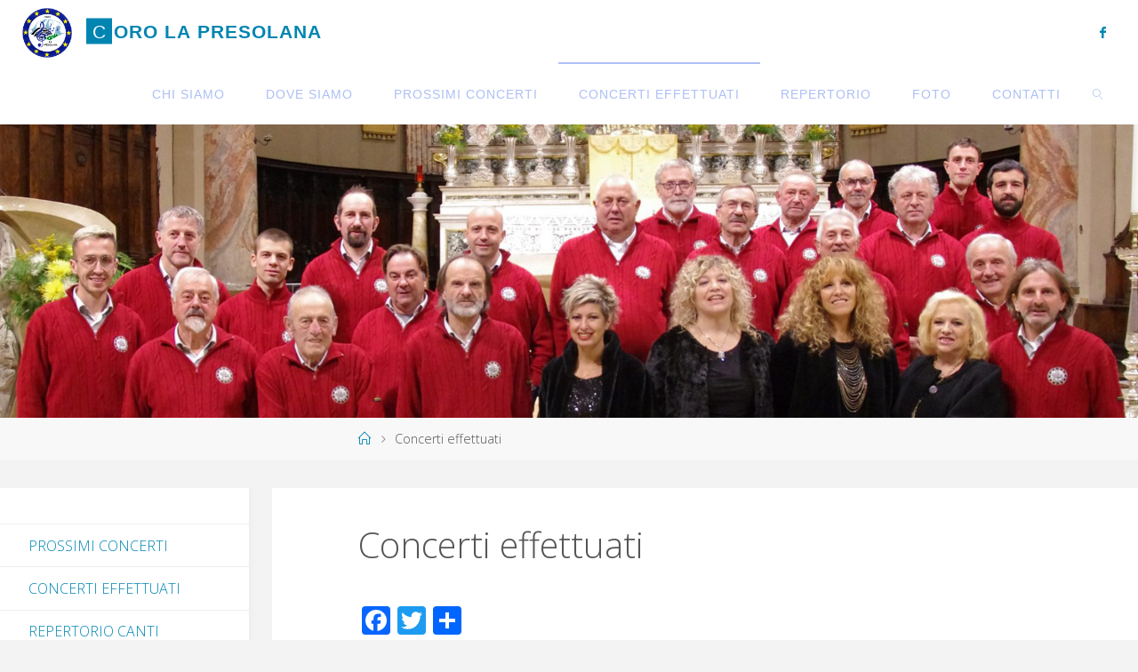

--- FILE ---
content_type: text/html; charset=UTF-8
request_url: https://www.corolapresolana.it/concerti-effettuati/
body_size: 137807
content:
<!DOCTYPE html>
<html lang="it-IT">
<head>
<meta name="viewport" content="width=device-width, user-scalable=yes, initial-scale=1.0">
<meta http-equiv="X-UA-Compatible" content="IE=edge" /><meta charset="UTF-8">
<link rel="profile" href="http://gmpg.org/xfn/11">
<title>Concerti effettuati &#8211; Coro La Presolana</title>
<meta name='robots' content='max-image-preview:large' />
<link rel='dns-prefetch' href='//static.addtoany.com' />
<link rel='dns-prefetch' href='//fonts.googleapis.com' />
<link rel="alternate" type="application/rss+xml" title="Coro La Presolana &raquo; Feed" href="https://www.corolapresolana.it/feed/" />
<link rel="alternate" type="application/rss+xml" title="Coro La Presolana &raquo; Feed dei commenti" href="https://www.corolapresolana.it/comments/feed/" />
<script>
window._wpemojiSettings = {"baseUrl":"https:\/\/s.w.org\/images\/core\/emoji\/14.0.0\/72x72\/","ext":".png","svgUrl":"https:\/\/s.w.org\/images\/core\/emoji\/14.0.0\/svg\/","svgExt":".svg","source":{"concatemoji":"https:\/\/www.corolapresolana.it\/wp-includes\/js\/wp-emoji-release.min.js?ver=6.4.2"}};
/*! This file is auto-generated */
!function(i,n){var o,s,e;function c(e){try{var t={supportTests:e,timestamp:(new Date).valueOf()};sessionStorage.setItem(o,JSON.stringify(t))}catch(e){}}function p(e,t,n){e.clearRect(0,0,e.canvas.width,e.canvas.height),e.fillText(t,0,0);var t=new Uint32Array(e.getImageData(0,0,e.canvas.width,e.canvas.height).data),r=(e.clearRect(0,0,e.canvas.width,e.canvas.height),e.fillText(n,0,0),new Uint32Array(e.getImageData(0,0,e.canvas.width,e.canvas.height).data));return t.every(function(e,t){return e===r[t]})}function u(e,t,n){switch(t){case"flag":return n(e,"\ud83c\udff3\ufe0f\u200d\u26a7\ufe0f","\ud83c\udff3\ufe0f\u200b\u26a7\ufe0f")?!1:!n(e,"\ud83c\uddfa\ud83c\uddf3","\ud83c\uddfa\u200b\ud83c\uddf3")&&!n(e,"\ud83c\udff4\udb40\udc67\udb40\udc62\udb40\udc65\udb40\udc6e\udb40\udc67\udb40\udc7f","\ud83c\udff4\u200b\udb40\udc67\u200b\udb40\udc62\u200b\udb40\udc65\u200b\udb40\udc6e\u200b\udb40\udc67\u200b\udb40\udc7f");case"emoji":return!n(e,"\ud83e\udef1\ud83c\udffb\u200d\ud83e\udef2\ud83c\udfff","\ud83e\udef1\ud83c\udffb\u200b\ud83e\udef2\ud83c\udfff")}return!1}function f(e,t,n){var r="undefined"!=typeof WorkerGlobalScope&&self instanceof WorkerGlobalScope?new OffscreenCanvas(300,150):i.createElement("canvas"),a=r.getContext("2d",{willReadFrequently:!0}),o=(a.textBaseline="top",a.font="600 32px Arial",{});return e.forEach(function(e){o[e]=t(a,e,n)}),o}function t(e){var t=i.createElement("script");t.src=e,t.defer=!0,i.head.appendChild(t)}"undefined"!=typeof Promise&&(o="wpEmojiSettingsSupports",s=["flag","emoji"],n.supports={everything:!0,everythingExceptFlag:!0},e=new Promise(function(e){i.addEventListener("DOMContentLoaded",e,{once:!0})}),new Promise(function(t){var n=function(){try{var e=JSON.parse(sessionStorage.getItem(o));if("object"==typeof e&&"number"==typeof e.timestamp&&(new Date).valueOf()<e.timestamp+604800&&"object"==typeof e.supportTests)return e.supportTests}catch(e){}return null}();if(!n){if("undefined"!=typeof Worker&&"undefined"!=typeof OffscreenCanvas&&"undefined"!=typeof URL&&URL.createObjectURL&&"undefined"!=typeof Blob)try{var e="postMessage("+f.toString()+"("+[JSON.stringify(s),u.toString(),p.toString()].join(",")+"));",r=new Blob([e],{type:"text/javascript"}),a=new Worker(URL.createObjectURL(r),{name:"wpTestEmojiSupports"});return void(a.onmessage=function(e){c(n=e.data),a.terminate(),t(n)})}catch(e){}c(n=f(s,u,p))}t(n)}).then(function(e){for(var t in e)n.supports[t]=e[t],n.supports.everything=n.supports.everything&&n.supports[t],"flag"!==t&&(n.supports.everythingExceptFlag=n.supports.everythingExceptFlag&&n.supports[t]);n.supports.everythingExceptFlag=n.supports.everythingExceptFlag&&!n.supports.flag,n.DOMReady=!1,n.readyCallback=function(){n.DOMReady=!0}}).then(function(){return e}).then(function(){var e;n.supports.everything||(n.readyCallback(),(e=n.source||{}).concatemoji?t(e.concatemoji):e.wpemoji&&e.twemoji&&(t(e.twemoji),t(e.wpemoji)))}))}((window,document),window._wpemojiSettings);
</script>
<link rel='stylesheet' id='wpa-css-css' href='https://www.corolapresolana.it/wp-content/plugins/wp-attachments/styles/0/wpa.css?ver=6.4.2' media='all' />
<style id='wp-emoji-styles-inline-css'>

	img.wp-smiley, img.emoji {
		display: inline !important;
		border: none !important;
		box-shadow: none !important;
		height: 1em !important;
		width: 1em !important;
		margin: 0 0.07em !important;
		vertical-align: -0.1em !important;
		background: none !important;
		padding: 0 !important;
	}
</style>
<link rel='stylesheet' id='wp-block-library-css' href='https://www.corolapresolana.it/wp-includes/css/dist/block-library/style.min.css?ver=6.4.2' media='all' />
<style id='classic-theme-styles-inline-css'>
/*! This file is auto-generated */
.wp-block-button__link{color:#fff;background-color:#32373c;border-radius:9999px;box-shadow:none;text-decoration:none;padding:calc(.667em + 2px) calc(1.333em + 2px);font-size:1.125em}.wp-block-file__button{background:#32373c;color:#fff;text-decoration:none}
</style>
<style id='global-styles-inline-css'>
body{--wp--preset--color--black: #000000;--wp--preset--color--cyan-bluish-gray: #abb8c3;--wp--preset--color--white: #ffffff;--wp--preset--color--pale-pink: #f78da7;--wp--preset--color--vivid-red: #cf2e2e;--wp--preset--color--luminous-vivid-orange: #ff6900;--wp--preset--color--luminous-vivid-amber: #fcb900;--wp--preset--color--light-green-cyan: #7bdcb5;--wp--preset--color--vivid-green-cyan: #00d084;--wp--preset--color--pale-cyan-blue: #8ed1fc;--wp--preset--color--vivid-cyan-blue: #0693e3;--wp--preset--color--vivid-purple: #9b51e0;--wp--preset--color--accent-1: #0085b2;--wp--preset--color--accent-2: #cb1041;--wp--preset--color--headings: #333;--wp--preset--color--sitetext: #555;--wp--preset--color--sitebg: #fff;--wp--preset--gradient--vivid-cyan-blue-to-vivid-purple: linear-gradient(135deg,rgba(6,147,227,1) 0%,rgb(155,81,224) 100%);--wp--preset--gradient--light-green-cyan-to-vivid-green-cyan: linear-gradient(135deg,rgb(122,220,180) 0%,rgb(0,208,130) 100%);--wp--preset--gradient--luminous-vivid-amber-to-luminous-vivid-orange: linear-gradient(135deg,rgba(252,185,0,1) 0%,rgba(255,105,0,1) 100%);--wp--preset--gradient--luminous-vivid-orange-to-vivid-red: linear-gradient(135deg,rgba(255,105,0,1) 0%,rgb(207,46,46) 100%);--wp--preset--gradient--very-light-gray-to-cyan-bluish-gray: linear-gradient(135deg,rgb(238,238,238) 0%,rgb(169,184,195) 100%);--wp--preset--gradient--cool-to-warm-spectrum: linear-gradient(135deg,rgb(74,234,220) 0%,rgb(151,120,209) 20%,rgb(207,42,186) 40%,rgb(238,44,130) 60%,rgb(251,105,98) 80%,rgb(254,248,76) 100%);--wp--preset--gradient--blush-light-purple: linear-gradient(135deg,rgb(255,206,236) 0%,rgb(152,150,240) 100%);--wp--preset--gradient--blush-bordeaux: linear-gradient(135deg,rgb(254,205,165) 0%,rgb(254,45,45) 50%,rgb(107,0,62) 100%);--wp--preset--gradient--luminous-dusk: linear-gradient(135deg,rgb(255,203,112) 0%,rgb(199,81,192) 50%,rgb(65,88,208) 100%);--wp--preset--gradient--pale-ocean: linear-gradient(135deg,rgb(255,245,203) 0%,rgb(182,227,212) 50%,rgb(51,167,181) 100%);--wp--preset--gradient--electric-grass: linear-gradient(135deg,rgb(202,248,128) 0%,rgb(113,206,126) 100%);--wp--preset--gradient--midnight: linear-gradient(135deg,rgb(2,3,129) 0%,rgb(40,116,252) 100%);--wp--preset--font-size--small: 10px;--wp--preset--font-size--medium: 20px;--wp--preset--font-size--large: 25px;--wp--preset--font-size--x-large: 42px;--wp--preset--font-size--normal: 16px;--wp--preset--font-size--larger: 40px;--wp--preset--spacing--20: 0.44rem;--wp--preset--spacing--30: 0.67rem;--wp--preset--spacing--40: 1rem;--wp--preset--spacing--50: 1.5rem;--wp--preset--spacing--60: 2.25rem;--wp--preset--spacing--70: 3.38rem;--wp--preset--spacing--80: 5.06rem;--wp--preset--shadow--natural: 6px 6px 9px rgba(0, 0, 0, 0.2);--wp--preset--shadow--deep: 12px 12px 50px rgba(0, 0, 0, 0.4);--wp--preset--shadow--sharp: 6px 6px 0px rgba(0, 0, 0, 0.2);--wp--preset--shadow--outlined: 6px 6px 0px -3px rgba(255, 255, 255, 1), 6px 6px rgba(0, 0, 0, 1);--wp--preset--shadow--crisp: 6px 6px 0px rgba(0, 0, 0, 1);}:where(.is-layout-flex){gap: 0.5em;}:where(.is-layout-grid){gap: 0.5em;}body .is-layout-flow > .alignleft{float: left;margin-inline-start: 0;margin-inline-end: 2em;}body .is-layout-flow > .alignright{float: right;margin-inline-start: 2em;margin-inline-end: 0;}body .is-layout-flow > .aligncenter{margin-left: auto !important;margin-right: auto !important;}body .is-layout-constrained > .alignleft{float: left;margin-inline-start: 0;margin-inline-end: 2em;}body .is-layout-constrained > .alignright{float: right;margin-inline-start: 2em;margin-inline-end: 0;}body .is-layout-constrained > .aligncenter{margin-left: auto !important;margin-right: auto !important;}body .is-layout-constrained > :where(:not(.alignleft):not(.alignright):not(.alignfull)){max-width: var(--wp--style--global--content-size);margin-left: auto !important;margin-right: auto !important;}body .is-layout-constrained > .alignwide{max-width: var(--wp--style--global--wide-size);}body .is-layout-flex{display: flex;}body .is-layout-flex{flex-wrap: wrap;align-items: center;}body .is-layout-flex > *{margin: 0;}body .is-layout-grid{display: grid;}body .is-layout-grid > *{margin: 0;}:where(.wp-block-columns.is-layout-flex){gap: 2em;}:where(.wp-block-columns.is-layout-grid){gap: 2em;}:where(.wp-block-post-template.is-layout-flex){gap: 1.25em;}:where(.wp-block-post-template.is-layout-grid){gap: 1.25em;}.has-black-color{color: var(--wp--preset--color--black) !important;}.has-cyan-bluish-gray-color{color: var(--wp--preset--color--cyan-bluish-gray) !important;}.has-white-color{color: var(--wp--preset--color--white) !important;}.has-pale-pink-color{color: var(--wp--preset--color--pale-pink) !important;}.has-vivid-red-color{color: var(--wp--preset--color--vivid-red) !important;}.has-luminous-vivid-orange-color{color: var(--wp--preset--color--luminous-vivid-orange) !important;}.has-luminous-vivid-amber-color{color: var(--wp--preset--color--luminous-vivid-amber) !important;}.has-light-green-cyan-color{color: var(--wp--preset--color--light-green-cyan) !important;}.has-vivid-green-cyan-color{color: var(--wp--preset--color--vivid-green-cyan) !important;}.has-pale-cyan-blue-color{color: var(--wp--preset--color--pale-cyan-blue) !important;}.has-vivid-cyan-blue-color{color: var(--wp--preset--color--vivid-cyan-blue) !important;}.has-vivid-purple-color{color: var(--wp--preset--color--vivid-purple) !important;}.has-black-background-color{background-color: var(--wp--preset--color--black) !important;}.has-cyan-bluish-gray-background-color{background-color: var(--wp--preset--color--cyan-bluish-gray) !important;}.has-white-background-color{background-color: var(--wp--preset--color--white) !important;}.has-pale-pink-background-color{background-color: var(--wp--preset--color--pale-pink) !important;}.has-vivid-red-background-color{background-color: var(--wp--preset--color--vivid-red) !important;}.has-luminous-vivid-orange-background-color{background-color: var(--wp--preset--color--luminous-vivid-orange) !important;}.has-luminous-vivid-amber-background-color{background-color: var(--wp--preset--color--luminous-vivid-amber) !important;}.has-light-green-cyan-background-color{background-color: var(--wp--preset--color--light-green-cyan) !important;}.has-vivid-green-cyan-background-color{background-color: var(--wp--preset--color--vivid-green-cyan) !important;}.has-pale-cyan-blue-background-color{background-color: var(--wp--preset--color--pale-cyan-blue) !important;}.has-vivid-cyan-blue-background-color{background-color: var(--wp--preset--color--vivid-cyan-blue) !important;}.has-vivid-purple-background-color{background-color: var(--wp--preset--color--vivid-purple) !important;}.has-black-border-color{border-color: var(--wp--preset--color--black) !important;}.has-cyan-bluish-gray-border-color{border-color: var(--wp--preset--color--cyan-bluish-gray) !important;}.has-white-border-color{border-color: var(--wp--preset--color--white) !important;}.has-pale-pink-border-color{border-color: var(--wp--preset--color--pale-pink) !important;}.has-vivid-red-border-color{border-color: var(--wp--preset--color--vivid-red) !important;}.has-luminous-vivid-orange-border-color{border-color: var(--wp--preset--color--luminous-vivid-orange) !important;}.has-luminous-vivid-amber-border-color{border-color: var(--wp--preset--color--luminous-vivid-amber) !important;}.has-light-green-cyan-border-color{border-color: var(--wp--preset--color--light-green-cyan) !important;}.has-vivid-green-cyan-border-color{border-color: var(--wp--preset--color--vivid-green-cyan) !important;}.has-pale-cyan-blue-border-color{border-color: var(--wp--preset--color--pale-cyan-blue) !important;}.has-vivid-cyan-blue-border-color{border-color: var(--wp--preset--color--vivid-cyan-blue) !important;}.has-vivid-purple-border-color{border-color: var(--wp--preset--color--vivid-purple) !important;}.has-vivid-cyan-blue-to-vivid-purple-gradient-background{background: var(--wp--preset--gradient--vivid-cyan-blue-to-vivid-purple) !important;}.has-light-green-cyan-to-vivid-green-cyan-gradient-background{background: var(--wp--preset--gradient--light-green-cyan-to-vivid-green-cyan) !important;}.has-luminous-vivid-amber-to-luminous-vivid-orange-gradient-background{background: var(--wp--preset--gradient--luminous-vivid-amber-to-luminous-vivid-orange) !important;}.has-luminous-vivid-orange-to-vivid-red-gradient-background{background: var(--wp--preset--gradient--luminous-vivid-orange-to-vivid-red) !important;}.has-very-light-gray-to-cyan-bluish-gray-gradient-background{background: var(--wp--preset--gradient--very-light-gray-to-cyan-bluish-gray) !important;}.has-cool-to-warm-spectrum-gradient-background{background: var(--wp--preset--gradient--cool-to-warm-spectrum) !important;}.has-blush-light-purple-gradient-background{background: var(--wp--preset--gradient--blush-light-purple) !important;}.has-blush-bordeaux-gradient-background{background: var(--wp--preset--gradient--blush-bordeaux) !important;}.has-luminous-dusk-gradient-background{background: var(--wp--preset--gradient--luminous-dusk) !important;}.has-pale-ocean-gradient-background{background: var(--wp--preset--gradient--pale-ocean) !important;}.has-electric-grass-gradient-background{background: var(--wp--preset--gradient--electric-grass) !important;}.has-midnight-gradient-background{background: var(--wp--preset--gradient--midnight) !important;}.has-small-font-size{font-size: var(--wp--preset--font-size--small) !important;}.has-medium-font-size{font-size: var(--wp--preset--font-size--medium) !important;}.has-large-font-size{font-size: var(--wp--preset--font-size--large) !important;}.has-x-large-font-size{font-size: var(--wp--preset--font-size--x-large) !important;}
.wp-block-navigation a:where(:not(.wp-element-button)){color: inherit;}
:where(.wp-block-post-template.is-layout-flex){gap: 1.25em;}:where(.wp-block-post-template.is-layout-grid){gap: 1.25em;}
:where(.wp-block-columns.is-layout-flex){gap: 2em;}:where(.wp-block-columns.is-layout-grid){gap: 2em;}
.wp-block-pullquote{font-size: 1.5em;line-height: 1.6;}
</style>
<link rel='stylesheet' id='contact-form-7-css' href='https://www.corolapresolana.it/wp-content/plugins/contact-form-7/includes/css/styles.css?ver=5.9.8' media='all' />
<link rel='stylesheet' id='fluida-themefonts-css' href='https://www.corolapresolana.it/wp-content/themes/fluida/resources/fonts/fontfaces.css?ver=1.8.8' media='all' />
<link rel='stylesheet' id='fluida-googlefonts-css' href='//fonts.googleapis.com/css?family=Open+Sans%3A%7COpen+Sans+Condensed%3A300%7COpen+Sans%3A100%2C200%2C300%2C400%2C500%2C600%2C700%2C800%2C900%7COpen+Sans%3A700%7COpen+Sans%3A300&#038;ver=1.8.8' media='all' />
<link rel='stylesheet' id='fluida-main-css' href='https://www.corolapresolana.it/wp-content/themes/fluida/style.css?ver=1.8.8' media='all' />
<style id='fluida-main-inline-css'>
 #site-header-main-inside, #container, #colophon-inside, #footer-inside, #breadcrumbs-container-inside, #wp-custom-header { margin: 0 auto; max-width: 1920px; } #site-header-main { left: 0; right: 0; } #primary { width: 280px; } #secondary { width: 280px; } #container.one-column { } #container.two-columns-right #secondary { float: right; } #container.two-columns-right .main, .two-columns-right #breadcrumbs { width: calc( 98% - 280px ); float: left; } #container.two-columns-left #primary { float: left; } #container.two-columns-left .main, .two-columns-left #breadcrumbs { width: calc( 98% - 280px ); float: right; } #container.three-columns-right #primary, #container.three-columns-left #primary, #container.three-columns-sided #primary { float: left; } #container.three-columns-right #secondary, #container.three-columns-left #secondary, #container.three-columns-sided #secondary { float: left; } #container.three-columns-right #primary, #container.three-columns-left #secondary { margin-left: 2%; margin-right: 2%; } #container.three-columns-right .main, .three-columns-right #breadcrumbs { width: calc( 96% - 560px ); float: left; } #container.three-columns-left .main, .three-columns-left #breadcrumbs { width: calc( 96% - 560px ); float: right; } #container.three-columns-sided #secondary { float: right; } #container.three-columns-sided .main, .three-columns-sided #breadcrumbs { width: calc( 96% - 560px ); float: right; margin: 0 calc( 2% + 280px ) 0 -1920px; } html { font-family: Open Sans; font-size: 16px; font-weight: 300; line-height: 1.8; } #site-title { font-family: Calibri, Arian, sans-serif; font-size: 130%; font-weight: 700; } #access ul li a { font-family: Arial Black, Gadget, sans-serif; font-size: 90%; font-weight: 400; } #access i.search-icon { ; } .widget-title { font-family: Open Sans; font-size: 100%; font-weight: 700; } .widget-container { font-family: Open Sans; font-size: 100%; font-weight: 300; } .entry-title, #reply-title, .woocommerce .main .page-title, .woocommerce .main .entry-title { font-family: Open Sans; font-size: 250%; font-weight: 300; } .content-masonry .entry-title { font-size: 187.5%; } h1 { font-size: 3.029em; } h2 { font-size: 2.678em; } h3 { font-size: 2.327em; } h4 { font-size: 1.976em; } h5 { font-size: 1.625em; } h6 { font-size: 1.274em; } h1, h2, h3, h4, h5, h6 { font-family: Open Sans Condensed; font-weight: 300; } .lp-staticslider .staticslider-caption-title, .seriousslider.seriousslider-theme .seriousslider-caption-title { font-family: Open Sans Condensed; } body { color: #555; background-color: #F3F3F3; } #site-header-main, #site-header-main-inside, #access ul li a, #access ul ul, #access::after { background-color: #ffffff; } #access .menu-main-search .searchform { border-color: #adbff4; background-color: #adbff4; } .menu-search-animated .searchform input[type="search"], .menu-search-animated .searchform input[type="search"]:focus { color: #ffffff; } #header a { color: #0085b2; } #access > div > ul > li, #access > div > ul > li > a { color: #adbff4; } #access ul.sub-menu li a, #access ul.children li a { color: #555; } #access ul.sub-menu li:hover > a, #access ul.children li:hover > a { background-color: rgba(85,85,85,0.1); } #access > div > ul > li:hover > a { color: #ffffff; } #access ul > li.current_page_item > a, #access ul > li.current-menu-item > a, #access ul > li.current_page_ancestor > a, #access ul > li.current-menu-ancestor > a, #access .sub-menu, #access .children { border-top-color: #adbff4; } #access ul ul ul { border-left-color: rgba(85,85,85,0.5); } #access > div > ul > li:hover > a { background-color: #adbff4; } #access ul.children > li.current_page_item > a, #access ul.sub-menu > li.current-menu-item > a, #access ul.children > li.current_page_ancestor > a, #access ul.sub-menu > li.current-menu-ancestor > a { border-color: #555; } .searchform .searchsubmit, .searchform:hover input[type="search"], .searchform input[type="search"]:focus { color: #fff; background-color: transparent; } .searchform::after, .searchform input[type="search"]:focus, .searchform .searchsubmit:hover { background-color: #0085b2; } article.hentry, #primary, .searchform, .main > div:not(#content-masonry), .main > header, .main > nav#nav-below, .pagination span, .pagination a, #nav-old-below .nav-previous, #nav-old-below .nav-next { background-color: #fff; } #breadcrumbs-container { background-color: #f8f8f8;} #secondary { ; } #colophon, #footer { background-color: #ad4941; color: #ffffff; } span.entry-format { color: #0085b2; } .format-aside { border-top-color: #F3F3F3; } article.hentry .post-thumbnail-container { background-color: rgba(85,85,85,0.15); } .entry-content blockquote::before, .entry-content blockquote::after { color: rgba(85,85,85,0.1); } .entry-content h1, .entry-content h2, .entry-content h3, .entry-content h4, .lp-text-content h1, .lp-text-content h2, .lp-text-content h3, .lp-text-content h4 { color: #333; } a { color: #0085b2; } a:hover, .entry-meta span a:hover, .comments-link a:hover { color: #cb1041; } #footer a, .page-title strong { color: #0085b2; } #footer a:hover, #site-title a:hover span { color: #cb1041; } #access > div > ul > li.menu-search-animated:hover i { color: #ffffff; } .continue-reading-link { color: #fff; background-color: #cb1041} .continue-reading-link:before { background-color: #0085b2} .continue-reading-link:hover { color: #fff; } header.pad-container { border-top-color: #0085b2; } article.sticky:after { background-color: rgba(0,133,178,1); } .socials a:before { color: #0085b2; } .socials a:hover:before { color: #cb1041; } .fluida-normalizedtags #content .tagcloud a { color: #fff; background-color: #0085b2; } .fluida-normalizedtags #content .tagcloud a:hover { background-color: #cb1041; } #toTop .icon-back2top:before { color: #0085b2; } #toTop:hover .icon-back2top:before { color: #cb1041; } .entry-meta .icon-metas:before { color: #cb1041; } .page-link a:hover { border-top-color: #cb1041; } #site-title span a span:nth-child(1) { background-color: #0085b2; color: #ffffff; width: 1.4em; margin-right: .1em; text-align: center; line-height: 1.4; font-weight: 300; } #site-title span a:hover span:nth-child(1) { background-color: #cb1041; } .fluida-caption-one .main .wp-caption .wp-caption-text { border-bottom-color: #eeeeee; } .fluida-caption-two .main .wp-caption .wp-caption-text { background-color: #f5f5f5; } .fluida-image-one .entry-content img[class*="align"], .fluida-image-one .entry-summary img[class*="align"], .fluida-image-two .entry-content img[class*='align'], .fluida-image-two .entry-summary img[class*='align'] { border-color: #eeeeee; } .fluida-image-five .entry-content img[class*='align'], .fluida-image-five .entry-summary img[class*='align'] { border-color: #0085b2; } /* diffs */ span.edit-link a.post-edit-link, span.edit-link a.post-edit-link:hover, span.edit-link .icon-edit:before { color: #9a9a9a; } .searchform { border-color: #ebebeb; } .entry-meta span, .entry-utility span, .entry-meta time, .comment-meta a, #breadcrumbs-nav .icon-angle-right::before, .footermenu ul li span.sep { color: #9a9a9a; } #footer { border-top-color: #99352d; } #colophon .widget-container:after { background-color: #99352d; } #commentform { max-width:650px;} code, .reply a:after, #nav-below .nav-previous a:before, #nav-below .nav-next a:before, .reply a:after { background-color: #eeeeee; } pre, .entry-meta .author, nav.sidebarmenu, .page-link > span, article .author-info, .comment-author, .commentlist .comment-body, .commentlist .pingback, nav.sidebarmenu li a { border-color: #eeeeee; } select, input[type], textarea { color: #555; } button, input[type="button"], input[type="submit"], input[type="reset"] { background-color: #0085b2; color: #fff; } button:hover, input[type="button"]:hover, input[type="submit"]:hover, input[type="reset"]:hover { background-color: #cb1041; } select, input[type], textarea { border-color: #e9e9e9; } input[type]:hover, textarea:hover, select:hover, input[type]:focus, textarea:focus, select:focus { border-color: #cdcdcd; } hr { background-color: #e9e9e9; } #toTop { background-color: rgba(250,250,250,0.8) } /* gutenberg */ .wp-block-image.alignwide { margin-left: -15%; margin-right: -15%; } .wp-block-image.alignwide img { width: 130%; max-width: 130%; } .has-accent-1-color, .has-accent-1-color:hover { color: #0085b2; } .has-accent-2-color, .has-accent-2-color:hover { color: #cb1041; } .has-headings-color, .has-headings-color:hover { color: #333; } .has-sitetext-color, .has-sitetext-color:hover { color: #555; } .has-sitebg-color, .has-sitebg-color:hover { color: #fff; } .has-accent-1-background-color { background-color: #0085b2; } .has-accent-2-background-color { background-color: #cb1041; } .has-headings-background-color { background-color: #333; } .has-sitetext-background-color { background-color: #555; } .has-sitebg-background-color { background-color: #fff; } .has-small-font-size { font-size: 10px; } .has-regular-font-size { font-size: 16px; } .has-large-font-size { font-size: 25px; } .has-larger-font-size { font-size: 40px; } .has-huge-font-size { font-size: 40px; } /* woocommerce */ .woocommerce-page #respond input#submit.alt, .woocommerce a.button.alt, .woocommerce-page button.button.alt, .woocommerce input.button.alt, .woocommerce #respond input#submit, .woocommerce a.button, .woocommerce button.button, .woocommerce input.button { background-color: #0085b2; color: #fff; line-height: 1.8; } .woocommerce #respond input#submit:hover, .woocommerce a.button:hover, .woocommerce button.button:hover, .woocommerce input.button:hover { background-color: #22a7d4; color: #fff;} .woocommerce-page #respond input#submit.alt, .woocommerce a.button.alt, .woocommerce-page button.button.alt, .woocommerce input.button.alt { background-color: #cb1041; color: #fff; line-height: 1.8; } .woocommerce-page #respond input#submit.alt:hover, .woocommerce a.button.alt:hover, .woocommerce-page button.button.alt:hover, .woocommerce input.button.alt:hover { background-color: #ed3263; color: #fff;} .woocommerce div.product .woocommerce-tabs ul.tabs li.active { border-bottom-color: #fff; } .woocommerce #respond input#submit.alt.disabled, .woocommerce #respond input#submit.alt.disabled:hover, .woocommerce #respond input#submit.alt:disabled, .woocommerce #respond input#submit.alt:disabled:hover, .woocommerce #respond input#submit.alt[disabled]:disabled, .woocommerce #respond input#submit.alt[disabled]:disabled:hover, .woocommerce a.button.alt.disabled, .woocommerce a.button.alt.disabled:hover, .woocommerce a.button.alt:disabled, .woocommerce a.button.alt:disabled:hover, .woocommerce a.button.alt[disabled]:disabled, .woocommerce a.button.alt[disabled]:disabled:hover, .woocommerce button.button.alt.disabled, .woocommerce button.button.alt.disabled:hover, .woocommerce button.button.alt:disabled, .woocommerce button.button.alt:disabled:hover, .woocommerce button.button.alt[disabled]:disabled, .woocommerce button.button.alt[disabled]:disabled:hover, .woocommerce input.button.alt.disabled, .woocommerce input.button.alt.disabled:hover, .woocommerce input.button.alt:disabled, .woocommerce input.button.alt:disabled:hover, .woocommerce input.button.alt[disabled]:disabled, .woocommerce input.button.alt[disabled]:disabled:hover { background-color: #cb1041; } .woocommerce ul.products li.product .price, .woocommerce div.product p.price, .woocommerce div.product span.price { color: #232323 } #add_payment_method #payment, .woocommerce-cart #payment, .woocommerce-checkout #payment { background: #f5f5f5; } /* mobile menu */ nav#mobile-menu { background-color: #ffffff; color: #adbff4;} #mobile-menu .menu-main-search input[type="search"] { color: #adbff4; } .main .entry-content, .main .entry-summary { text-align: Default; } .main p, .main ul, .main ol, .main dd, .main pre, .main hr { margin-bottom: 1em; } .main .entry-content p { text-indent: 0em; } .main a.post-featured-image { background-position: center top; } #content { margin-top: 20px; } #content { padding-left: 0px; padding-right: 0px; } #header-widget-area { width: 33%; right: 10px; } .fluida-stripped-table .main thead th, .fluida-bordered-table .main thead th, .fluida-stripped-table .main td, .fluida-stripped-table .main th, .fluida-bordered-table .main th, .fluida-bordered-table .main td { border-color: #e9e9e9; } .fluida-clean-table .main th, .fluida-stripped-table .main tr:nth-child(even) td, .fluida-stripped-table .main tr:nth-child(even) th { background-color: #f6f6f6; } .fluida-cropped-featured .main .post-thumbnail-container { height: 200px; } .fluida-responsive-featured .main .post-thumbnail-container { max-height: 200px; height: auto; } #secondary { border: 0; box-shadow: none; } #primary + #secondary { padding-left: 1em; } article.hentry .article-inner, #breadcrumbs-nav, body.woocommerce.woocommerce-page #breadcrumbs-nav, #content-masonry article.hentry .article-inner, .pad-container { padding-left: 10%; padding-right: 10%; } .fluida-magazine-two.archive #breadcrumbs-nav, .fluida-magazine-two.archive .pad-container, .fluida-magazine-two.search #breadcrumbs-nav, .fluida-magazine-two.search .pad-container, .fluida-magazine-two.page-template-template-page-with-intro #breadcrumbs-nav, .fluida-magazine-two.page-template-template-page-with-intro .pad-container { padding-left: 5%; padding-right: 5%; } .fluida-magazine-three.archive #breadcrumbs-nav, .fluida-magazine-three.archive .pad-container, .fluida-magazine-three.search #breadcrumbs-nav, .fluida-magazine-three.search .pad-container, .fluida-magazine-three.page-template-template-page-with-intro #breadcrumbs-nav, .fluida-magazine-three.page-template-template-page-with-intro .pad-container { padding-left: 3.3333333333333%; padding-right: 3.3333333333333%; } #site-header-main { height:70px; } #sheader, .identity, #nav-toggle { height:70px; line-height:70px; } #access div > ul > li > a { line-height:68px; } #access .menu-main-search > a, #branding { height:70px; } .fluida-responsive-headerimage #masthead #header-image-main-inside { max-height: 600px; } .fluida-cropped-headerimage #masthead div.header-image { height: 600px; } #masthead #site-header-main { position: fixed; top: 0; box-shadow: 0 0 3px rgba(0,0,0,0.2); } #header-image-main { margin-top: 70px; } .fluida-landing-page .lp-blocks-inside, .fluida-landing-page .lp-boxes-inside, .fluida-landing-page .lp-text-inside, .fluida-landing-page .lp-posts-inside, .fluida-landing-page .lp-section-header { max-width: 1640px; } .seriousslider-theme .seriousslider-caption-buttons a:nth-child(2n+1), a.staticslider-button:nth-child(2n+1) { color: #555; border-color: #fff; background-color: #fff; } .seriousslider-theme .seriousslider-caption-buttons a:nth-child(2n+1):hover, a.staticslider-button:nth-child(2n+1):hover { color: #fff; } .seriousslider-theme .seriousslider-caption-buttons a:nth-child(2n), a.staticslider-button:nth-child(2n) { border-color: #fff; color: #fff; } .seriousslider-theme .seriousslider-caption-buttons a:nth-child(2n):hover, .staticslider-button:nth-child(2n):hover { color: #555; background-color: #fff; } .lp-blocks { ; } .lp-block > i::before { color: #0085b2; } .lp-block:hover i::before { color: #cb1041; } .lp-block i:after { background-color: #0085b2; } .lp-block:hover i:after { background-color: #cb1041; } .lp-block-text, .lp-boxes-static .lp-box-text, .lp-section-desc { color: #919191; } .lp-text { background-color: #FFF; } .lp-boxes-1 .lp-box .lp-box-image { height: 250px; } .lp-boxes-1.lp-boxes-animated .lp-box:hover .lp-box-text { max-height: 150px; } .lp-boxes-2 .lp-box .lp-box-image { height: 400px; } .lp-boxes-2.lp-boxes-animated .lp-box:hover .lp-box-text { max-height: 300px; } .lp-box-readmore { color: #0085b2; } .lp-boxes { ; } .lp-boxes .lp-box-overlay { background-color: rgba(0,133,178, 0.9); } .lpbox-rnd1 { background-color: #c8c8c8; } .lpbox-rnd2 { background-color: #c3c3c3; } .lpbox-rnd3 { background-color: #bebebe; } .lpbox-rnd4 { background-color: #b9b9b9; } .lpbox-rnd5 { background-color: #b4b4b4; } .lpbox-rnd6 { background-color: #afafaf; } .lpbox-rnd7 { background-color: #aaaaaa; } .lpbox-rnd8 { background-color: #a5a5a5; } 
</style>
<link rel='stylesheet' id='cryout-serious-slider-style-css' href='https://www.corolapresolana.it/wp-content/plugins/cryout-serious-slider/resources/style.css?ver=1.2.7' media='all' />
<link rel='stylesheet' id='ngg_basic_slideshow_style-css' href='https://www.corolapresolana.it/wp-content/plugins/nextgen-gallery/products/photocrati_nextgen/modules/nextgen_basic_gallery/static/slideshow/ngg_basic_slideshow.css?ver=3.37' media='all' />
<link rel='stylesheet' id='ngg_slick_slideshow_style-css' href='https://www.corolapresolana.it/wp-content/plugins/nextgen-gallery/products/photocrati_nextgen/modules/nextgen_basic_gallery/static/slideshow/slick/slick.css?ver=3.37' media='all' />
<link rel='stylesheet' id='ngg_slick_slideshow_theme-css' href='https://www.corolapresolana.it/wp-content/plugins/nextgen-gallery/products/photocrati_nextgen/modules/nextgen_basic_gallery/static/slideshow/slick/slick-theme.css?ver=3.37' media='all' />
<link rel='stylesheet' id='ngg_trigger_buttons-css' href='https://www.corolapresolana.it/wp-content/plugins/nextgen-gallery/products/photocrati_nextgen/modules/nextgen_gallery_display/static/trigger_buttons.css?ver=3.37' media='all' />
<link rel='stylesheet' id='fancybox-0-css' href='https://www.corolapresolana.it/wp-content/plugins/nextgen-gallery/products/photocrati_nextgen/modules/lightbox/static/fancybox/jquery.fancybox-1.3.4.css?ver=3.37' media='all' />
<link rel='stylesheet' id='fontawesome_v4_shim_style-css' href='https://www.corolapresolana.it/wp-content/plugins/nextgen-gallery/products/photocrati_nextgen/modules/nextgen_gallery_display/static/fontawesome/css/v4-shims.min.css?ver=6.4.2' media='all' />
<link rel='stylesheet' id='fontawesome-css' href='https://www.corolapresolana.it/wp-content/plugins/nextgen-gallery/products/photocrati_nextgen/modules/nextgen_gallery_display/static/fontawesome/css/all.min.css?ver=6.4.2' media='all' />
<link rel='stylesheet' id='nextgen_widgets_style-css' href='https://www.corolapresolana.it/wp-content/plugins/nextgen-gallery/products/photocrati_nextgen/modules/widget/static/widgets.css?ver=3.37' media='all' />
<link rel='stylesheet' id='nextgen_basic_slideshow_style-css' href='https://www.corolapresolana.it/wp-content/plugins/nextgen-gallery/products/photocrati_nextgen/modules/nextgen_basic_gallery/static/slideshow/ngg_basic_slideshow.css?ver=3.37' media='all' />
<link rel='stylesheet' id='addtoany-css' href='https://www.corolapresolana.it/wp-content/plugins/add-to-any/addtoany.min.css?ver=1.16' media='all' />
<script id="addtoany-core-js-before">
window.a2a_config=window.a2a_config||{};a2a_config.callbacks=[];a2a_config.overlays=[];a2a_config.templates={};a2a_localize = {
	Share: "Condividi",
	Save: "Salva",
	Subscribe: "Abbonati",
	Email: "Email",
	Bookmark: "Segnalibro",
	ShowAll: "espandi",
	ShowLess: "comprimi",
	FindServices: "Trova servizi",
	FindAnyServiceToAddTo: "Trova subito un servizio da aggiungere",
	PoweredBy: "Powered by",
	ShareViaEmail: "Condividi via email",
	SubscribeViaEmail: "Iscriviti via email",
	BookmarkInYourBrowser: "Aggiungi ai segnalibri",
	BookmarkInstructions: "Premi Ctrl+D o \u2318+D per mettere questa pagina nei preferiti",
	AddToYourFavorites: "Aggiungi ai favoriti",
	SendFromWebOrProgram: "Invia da qualsiasi indirizzo email o programma di posta elettronica",
	EmailProgram: "Programma di posta elettronica",
	More: "Di più&#8230;",
	ThanksForSharing: "Grazie per la condivisione!",
	ThanksForFollowing: "Thanks for following!"
};
</script>
<script defer src="https://static.addtoany.com/menu/page.js" id="addtoany-core-js"></script>
<script src="https://www.corolapresolana.it/wp-includes/js/jquery/jquery.min.js?ver=3.7.1" id="jquery-core-js"></script>
<script src="https://www.corolapresolana.it/wp-includes/js/jquery/jquery-migrate.min.js?ver=3.4.1" id="jquery-migrate-js"></script>
<script defer src="https://www.corolapresolana.it/wp-content/plugins/add-to-any/addtoany.min.js?ver=1.1" id="addtoany-jquery-js"></script>
<!--[if lt IE 9]>
<script src="https://www.corolapresolana.it/wp-content/themes/fluida/resources/js/html5shiv.min.js?ver=1.8.8" id="fluida-html5shiv-js"></script>
<![endif]-->
<script src="https://www.corolapresolana.it/wp-content/plugins/cryout-serious-slider/resources/jquery.mobile.custom.min.js?ver=1.2.7" id="cryout-serious-slider-jquerymobile-js"></script>
<script src="https://www.corolapresolana.it/wp-content/plugins/cryout-serious-slider/resources/slider.js?ver=1.2.7" id="cryout-serious-slider-script-js"></script>
<script src="https://www.corolapresolana.it/wp-content/plugins/nextgen-gallery/products/photocrati_nextgen/modules/nextgen_basic_gallery/static/slideshow/slick/slick-1.8.0-modded.js?ver=3.37" id="ngg_slick-js"></script>
<script id="photocrati_ajax-js-extra">
var photocrati_ajax = {"url":"https:\/\/www.corolapresolana.it\/index.php?photocrati_ajax=1","wp_home_url":"https:\/\/www.corolapresolana.it","wp_site_url":"https:\/\/www.corolapresolana.it","wp_root_url":"https:\/\/www.corolapresolana.it","wp_plugins_url":"https:\/\/www.corolapresolana.it\/wp-content\/plugins","wp_content_url":"https:\/\/www.corolapresolana.it\/wp-content","wp_includes_url":"https:\/\/www.corolapresolana.it\/wp-includes\/","ngg_param_slug":"nggallery"};
</script>
<script src="https://www.corolapresolana.it/wp-content/plugins/nextgen-gallery/products/photocrati_nextgen/modules/ajax/static/ajax.min.js?ver=3.37" id="photocrati_ajax-js"></script>
<script src="https://www.corolapresolana.it/wp-content/plugins/nextgen-gallery/products/photocrati_nextgen/modules/nextgen_basic_gallery/static/slideshow/ngg_basic_slideshow.js?ver=3.37" id="photocrati-nextgen_basic_slideshow-js"></script>
<script src="https://www.corolapresolana.it/wp-content/plugins/nextgen-gallery/products/photocrati_nextgen/modules/nextgen_gallery_display/static/fontawesome/js/v4-shims.min.js?ver=5.3.1" id="fontawesome_v4_shim-js"></script>
<script defer data-auto-replace-svg="false" data-keep-original-source="false" data-search-pseudo-elements src="https://www.corolapresolana.it/wp-content/plugins/nextgen-gallery/products/photocrati_nextgen/modules/nextgen_gallery_display/static/fontawesome/js/all.min.js?ver=5.3.1" id="fontawesome-js"></script>
<link rel="https://api.w.org/" href="https://www.corolapresolana.it/wp-json/" /><link rel="alternate" type="application/json" href="https://www.corolapresolana.it/wp-json/wp/v2/pages/57" /><link rel="EditURI" type="application/rsd+xml" title="RSD" href="https://www.corolapresolana.it/xmlrpc.php?rsd" />
<meta name="generator" content="WordPress 6.4.2" />
<link rel="canonical" href="https://www.corolapresolana.it/concerti-effettuati/" />
<link rel='shortlink' href='https://www.corolapresolana.it/?p=57' />
<link rel="alternate" type="application/json+oembed" href="https://www.corolapresolana.it/wp-json/oembed/1.0/embed?url=https%3A%2F%2Fwww.corolapresolana.it%2Fconcerti-effettuati%2F" />
<link rel="alternate" type="text/xml+oembed" href="https://www.corolapresolana.it/wp-json/oembed/1.0/embed?url=https%3A%2F%2Fwww.corolapresolana.it%2Fconcerti-effettuati%2F&#038;format=xml" />
<style>.recentcomments a{display:inline !important;padding:0 !important;margin:0 !important;}</style><link rel="icon" href="https://www.corolapresolana.it/wp-content/uploads/2017/02/cropped-logo-coro512x512-32x32.png" sizes="32x32" />
<link rel="icon" href="https://www.corolapresolana.it/wp-content/uploads/2017/02/cropped-logo-coro512x512-192x192.png" sizes="192x192" />
<link rel="apple-touch-icon" href="https://www.corolapresolana.it/wp-content/uploads/2017/02/cropped-logo-coro512x512-180x180.png" />
<meta name="msapplication-TileImage" content="https://www.corolapresolana.it/wp-content/uploads/2017/02/cropped-logo-coro512x512-270x270.png" />
</head>

<body class="page-template-default page page-id-57 wp-custom-logo wp-embed-responsive fluida-image-one fluida-caption-two fluida-totop-normal fluida-stripped-table fluida-fixed-menu fluida-responsive-headerimage fluida-responsive-featured fluida-magazine-two fluida-magazine-layout fluida-comment-placeholder fluida-elementshadow fluida-normalizedtags fluida-article-animation-1" itemscope itemtype="http://schema.org/WebPage">
			<a class="skip-link screen-reader-text" href="#main" title="Salta al contenuto"> Salta al contenuto </a>
			<div id="site-wrapper">

	<header id="masthead" class="cryout"  itemscope itemtype="http://schema.org/WPHeader">

		<div id="site-header-main">
			<div id="site-header-main-inside">

								<nav id="mobile-menu">
					<div><ul id="mobile-nav" class=""><li id="menu-item-45" class="menu-item menu-item-type-post_type menu-item-object-page menu-item-45"><a href="https://www.corolapresolana.it/chi-siamo/"><span>Chi siamo</span></a></li>
<li id="menu-item-44" class="menu-item menu-item-type-post_type menu-item-object-page menu-item-44"><a href="https://www.corolapresolana.it/dove-siamo/"><span>Dove siamo</span></a></li>
<li id="menu-item-46" class="menu-item menu-item-type-post_type menu-item-object-page menu-item-46"><a href="https://www.corolapresolana.it/prossimi-concerti/"><span>Prossimi concerti</span></a></li>
<li id="menu-item-1805" class="menu-item menu-item-type-post_type menu-item-object-page current-menu-item page_item page-item-57 current_page_item menu-item-1805"><a href="https://www.corolapresolana.it/concerti-effettuati/" aria-current="page"><span>Concerti effettuati</span></a></li>
<li id="menu-item-1806" class="menu-item menu-item-type-post_type menu-item-object-page menu-item-1806"><a href="https://www.corolapresolana.it/repertorio-canti/"><span>Repertorio</span></a></li>
<li id="menu-item-1851" class="menu-item menu-item-type-post_type menu-item-object-page menu-item-1851"><a href="https://www.corolapresolana.it/galleria-fotografica/"><span>Foto</span></a></li>
<li id="menu-item-43" class="menu-item menu-item-type-post_type menu-item-object-page menu-item-43"><a href="https://www.corolapresolana.it/contatti/"><span>Contatti</span></a></li>
<li class='menu-main-search menu-search-animated'>
			<a role='link' href><i class='search-icon'></i><span class='screen-reader-text'>Cerca</span></a>
<form role="search" method="get" class="searchform" action="https://www.corolapresolana.it/">
	<label>
		<span class="screen-reader-text">Cerca per:</span>
		<input type="search" class="s" placeholder="Cerca" value="" name="s" />
	</label>
	<button type="submit" class="searchsubmit"><span class="screen-reader-text">Cerca</span><i class="blicon-magnifier"></i></button>
</form>

		</li></ul></div>					<button id="nav-cancel"><i class="blicon-cross3"></i></button>
				</nav> <!-- #mobile-menu -->
				
				<div id="branding">
					<div class="identity"><a href="https://www.corolapresolana.it/" id="logo" class="custom-logo-link" title="Coro La Presolana" rel="home"><img   src="https://www.corolapresolana.it/wp-content/uploads/2017/02/logo-coro100x100.png" class="custom-logo" alt="Logo coro La Presolana" decoding="async" /></a></div><div id="site-text"><div itemprop="headline" id="site-title"><span> <a href="https://www.corolapresolana.it/" title="di Castione della Presolana" rel="home">Coro La Presolana</a> </span></div><span id="site-description"  itemprop="description" >di Castione della Presolana</span></div>				</div><!-- #branding -->

				<nav id="sheader" class="socials"><a target="_blank" href="http://www.facebook.com/coro.lapresolana"  class="menu-item menu-item-type-custom menu-item-object-custom menu-item-11"><span>Facebook Coro La Presolana</span></a></nav>
								<a id="nav-toggle" href="#"><span>&nbsp;</span></a>
				<nav id="access" role="navigation"  aria-label="Primary Menu"  itemscope itemtype="http://schema.org/SiteNavigationElement">
						<div><ul id="prime_nav" class=""><li class="menu-item menu-item-type-post_type menu-item-object-page menu-item-45"><a href="https://www.corolapresolana.it/chi-siamo/"><span>Chi siamo</span></a></li>
<li class="menu-item menu-item-type-post_type menu-item-object-page menu-item-44"><a href="https://www.corolapresolana.it/dove-siamo/"><span>Dove siamo</span></a></li>
<li class="menu-item menu-item-type-post_type menu-item-object-page menu-item-46"><a href="https://www.corolapresolana.it/prossimi-concerti/"><span>Prossimi concerti</span></a></li>
<li class="menu-item menu-item-type-post_type menu-item-object-page current-menu-item page_item page-item-57 current_page_item menu-item-1805"><a href="https://www.corolapresolana.it/concerti-effettuati/" aria-current="page"><span>Concerti effettuati</span></a></li>
<li class="menu-item menu-item-type-post_type menu-item-object-page menu-item-1806"><a href="https://www.corolapresolana.it/repertorio-canti/"><span>Repertorio</span></a></li>
<li class="menu-item menu-item-type-post_type menu-item-object-page menu-item-1851"><a href="https://www.corolapresolana.it/galleria-fotografica/"><span>Foto</span></a></li>
<li class="menu-item menu-item-type-post_type menu-item-object-page menu-item-43"><a href="https://www.corolapresolana.it/contatti/"><span>Contatti</span></a></li>
<li class='menu-main-search menu-search-animated'>
			<a role='link' href><i class='search-icon'></i><span class='screen-reader-text'>Cerca</span></a>
<form role="search" method="get" class="searchform" action="https://www.corolapresolana.it/">
	<label>
		<span class="screen-reader-text">Cerca per:</span>
		<input type="search" class="s" placeholder="Cerca" value="" name="s" />
	</label>
	<button type="submit" class="searchsubmit"><span class="screen-reader-text">Cerca</span><i class="blicon-magnifier"></i></button>
</form>

		</li></ul></div>				</nav><!-- #access -->
				
			</div><!-- #site-header-main-inside -->
		</div><!-- #site-header-main -->

		<div id="header-image-main">
			<div id="header-image-main-inside">
							<div class="header-image"  style="background-image: url(https://www.corolapresolana.it/wp-content/uploads/2023/08/cropped-coro-La-Presolana-TerzettoTrevoci-dArmonia-scaled-2.jpg)" ></div>
			<img class="header-image" alt="Coro La Presolana" src="https://www.corolapresolana.it/wp-content/uploads/2023/08/cropped-coro-La-Presolana-TerzettoTrevoci-dArmonia-scaled-2.jpg" />
							</div><!-- #header-image-main-inside -->
		</div><!-- #header-image-main -->

	</header><!-- #masthead -->

	<div id="breadcrumbs-container" class="cryout two-columns-left"><div id="breadcrumbs-container-inside"><div id="breadcrumbs"> <nav id="breadcrumbs-nav"><a href="https://www.corolapresolana.it" title="Home"><i class="blicon-home2"></i><span class="screen-reader-text">Home</span></a><i class="icon-angle-right"></i> <span class="current">Concerti effettuati</span></nav></div></div></div><!-- breadcrumbs -->
	
	<div id="content" class="cryout">
		
	<div id="container" class="two-columns-left">

		<main id="main" class="main">
			
			
	<article id="post-57" class="post-57 page type-page status-publish hentry">
		<div class="schema-image">
					</div>
		<div class="article-inner">
			<header>
				<h1 class="entry-title"  itemprop="headline">Concerti effettuati</h1>				<span class="entry-meta" >
									</span>
			</header>

			
			<div class="entry-content"  itemprop="text">
				<div class="addtoany_share_save_container addtoany_content addtoany_content_top"><div class="a2a_kit a2a_kit_size_32 addtoany_list" data-a2a-url="https://www.corolapresolana.it/concerti-effettuati/" data-a2a-title="Concerti effettuati"><a class="a2a_button_facebook" href="https://www.addtoany.com/add_to/facebook?linkurl=https%3A%2F%2Fwww.corolapresolana.it%2Fconcerti-effettuati%2F&amp;linkname=Concerti%20effettuati" title="Facebook" rel="nofollow noopener" target="_blank"></a><a class="a2a_button_twitter" href="https://www.addtoany.com/add_to/twitter?linkurl=https%3A%2F%2Fwww.corolapresolana.it%2Fconcerti-effettuati%2F&amp;linkname=Concerti%20effettuati" title="Twitter" rel="nofollow noopener" target="_blank"></a><a class="a2a_dd addtoany_share_save addtoany_share" href="https://www.addtoany.com/share"></a></div></div><h4 style="text-align: left;">&nbsp;</h4>
<table class=" aligncenter" style="background-color: #ffffff; height: 13216px; width: 100%;">
<tbody>
<tr style="height: 29px;">
<td style="width: 20.5836%; height: 29px;"><span style="color: #0000ff; font-size: 14pt;">Data</span></td>
<td style="width: 79.2934%; height: 29px;"><span style="color: #0000ff; font-size: 14pt;">Tipologia e Località</span></td>
</tr>
<tr>
<td style="width: 20.5836%;"><strong>Anno 2025</strong></td>
<td style="width: 79.2934%;">&nbsp;</td>
</tr>
<tr>
<td style="width: 20.5836%;">08/11/2025</td>
<td style="width: 79.2934%;">Concerto d’Autunno con:<br />
&#8211; Coro Voce dei Colli<br />
&#8211; Coro La Presolana<br />
Chiesa di San Vittore – Colognola Ai Colli (VR)</td>
</tr>
<tr>
<td style="width: 20.5836%;">04/10/2025</td>
<td style="width: 79.2934%;">Concerto del coro La Presolana presso la Casa di Riposo di Gromo (BG)</td>
</tr>
<tr>
<td style="width: 20.5836%;">31/08/2025</td>
<td style="width: 79.2934%;">Festival corale Regionale “ESTATE IN JUBILO” Cori Lombardia con:<br />
&#8211; Coro Note di Bivacco<br />
&#8211; Coro La Presolana<br />
&#8211; Terzetto Trevoci d&#8217;Armonia<br />
&nbsp;Chiesa di San Bartolomeo&nbsp; – Bergamo</td>
</tr>
<tr>
<td style="width: 20.5836%;">24/08/2025</td>
<td style="width: 79.2934%;">Concerto “ASPETTANDO SANT’ALESSANDRO, un saluto e un grazie a don Stefano” – Chiesa Parrocchiale di Sant’ Alessandro – Castione della Presolana</td>
</tr>
<tr>
<td style="width: 20.5836%;">08/08/2025</td>
<td style="width: 79.2934%;">Concerto &#8220;SOGNANDO LA LUNA &#8211; canto di attesa nella notte &#8211; Le voci e la poesia del coro La Presolana nel mistero del bosco tra ombre e luci&#8221; &#8211; Chiesetta Cesulì &#8211; Colere</td>
</tr>
<tr>
<td style="width: 20.5836%;">26/07/2025</td>
<td style="width: 79.2934%;">Canti (gruppo Alpini Castione) &#8211; cinema Cristallo &#8211; Castione della Presolana&nbsp;</td>
</tr>
<tr>
<td style="width: 20.5836%;">24/07/2025</td>
<td style="width: 79.2934%;">Concerto &#8220;UN CANTO PER IL NEPAL&#8221; &#8211; (INSEGNANTI PER IL NEPAL – Associazione Roby Piantoni) &#8211; Santuario della Madonna delle Grazie &#8211; Ardesio</td>
</tr>
<tr>
<td style="width: 20.5836%;">03/05/2025</td>
<td style="width: 79.2934%;">Santa Messa alla memoria seguita da un breve concerto &#8211; Chiesa Madonna delle Nevi &#8211; Cantoniera della Presolana</td>
</tr>
<tr>
<td style="width: 20.5836%;">15/02/2025</td>
<td style="width: 79.2934%;">Concerto del coro La Presolana presso la Casa di Riposo di Gromo (BG)</td>
</tr>
<tr style="height: 28px;">
<td style="width: 20.5836%; height: 28px;">03/01/2025</td>
<td style="width: 79.2934%; height: 28px;">Concerto di Natale con il CORO LA PRESOLANA e il TERZETTO TREVOCI D&#8217;ARMONIA &#8211; Chiesa Parrocchiale &#8211; San Lorenzo di Rovetta</td>
</tr>
<tr>
<td style="width: 20.5836%;"><strong>Anno 2024</strong></td>
<td style="width: 79.2934%;">&nbsp;</td>
</tr>
<tr>
<td style="width: 20.5836%;">30/12/2024</td>
<td style="width: 79.2934%;">Concerto di Natale con il CORO LA PRESOLANA e il TERZETTO TREVOCI D&#8217;ARMONIA &#8211; Chiesa Parrocchiale di Sant&#8217; Alessandro &#8211; Castione della Presolana</td>
</tr>
<tr style="height: 15px;">
<td style="width: 20.5836%; height: 15px;">28/12/2024</td>
<td style="width: 79.2934%; height: 15px;">Concerto di Natale con il CORO LA PRESOLANA e il TERZETTO TREVOCI D&#8217;ARMONIA &#8211; Chiesa Parrocchiale &#8211; Onore</td>
</tr>
<tr style="height: 10px;">
<td style="width: 20.5836%; height: 10px;">15/12/2024</td>
<td style="width: 79.2934%; height: 10px;">
<p style="text-align: left;">Concerto &#8211; Castello Mediceo &#8211; Melegnano con i cori:</p>
<ul style="text-align: right;">
<li style="text-align: left;">coro CAI Melegnano</li>
<li style="text-align: left;">coro La Presolana</li>
</ul>
</td>
</tr>
<tr style="height: 28px;">
<td style="width: 20.5836%; height: 28px;">01/12/2024</td>
<td style="width: 79.2934%; height: 28px;">Concerto &#8211; Festa di Santa Barbara &#8211; Area feste &#8211; Gorno</td>
</tr>
<tr style="height: 208px;">
<td style="width: 20.5836%; height: 208px;">17/11/2024</td>
<td style="width: 79.2934%; height: 208px;">Rassegna corale per il 25° Anniversario di fondazione del coro La Presolana:</p>
<ul>
<li>coro La Presolana&nbsp;</li>
<li>terzetto Trevoci di Armonia</li>
<li>coro Valle Fiorita (VI)</li>
</ul>
<p>&#8211; Chiesa Parrocchiale di Sant&#8217;Alessandro &#8211; Castione della Presolana</td>
</tr>
<tr style="height: 86px;">
<td style="width: 20.5836%; height: 86px;">07/08/2024</td>
<td style="width: 79.2934%; height: 86px;">Concerto &#8220;La nostra montagna in coro. Un viaggio nel canto popolare della montagna&#8221; Coro &#8220;La Presolana&#8221;, Terzetto &#8220;Trevoci d&#8217;Armonia&#8221; e con la partecipazione del &#8220;Coro dei dilettanti&#8221; &#8211; Chiesa di SS. Trinità Dorga &#8211; Castione della Presolana (BG) &#8211; organizzato dall&#8217;Associazione Amici della Presolana.</td>
</tr>
<tr style="height: 28px;">
<td style="width: 20.5836%; height: 28px;">28/07/2024</td>
<td style="width: 79.2934%; height: 28px;">Concerto del coro La Presolana &#8211; Chiesa di S. Giacomo in località Rusio &#8211; Castione della Presolana</td>
</tr>
<tr style="height: 28px;">
<td style="width: 20.5836%; height: 28px;">28/06/2024</td>
<td style="width: 79.2934%; height: 28px;">Santa Messa alla Memoria e Canti in località Salvasecca di Valbondione</td>
</tr>
<tr style="height: 28px;">
<td style="width: 20.5836%; height: 28px;">04/05/2024</td>
<td style="width: 79.2934%; height: 28px;">Concerto del coro La Presolana presso la Casa di Riposo di Gromo (BG)</td>
</tr>
<tr style="height: 28px;">
<td style="width: 20.5836%; height: 28px;">03/01/2024</td>
<td style="width: 79.2934%; height: 28px;">Concerto di Natale con il CORO LA PRESOLANA e il TERZETTO TREVOCI D&#8217;ARMONIA &#8211; Chiesa di SS. Trinità &#8211; Dorga</td>
</tr>
<tr style="height: 28px;">
<td style="width: 20.5836%; height: 28px;"><strong>&nbsp;Anno 2023</strong></td>
<td style="width: 79.2934%; height: 28px;">&nbsp;</td>
</tr>
<tr style="height: 57px;">
<td style="width: 20.5836%; height: 57px;">28/12/2023</td>
<td style="width: 79.2934%; height: 57px;">Concerto di Natale con il CORO LA PRESOLANA e il TERZETTO TREVOCI D&#8217;ARMONIA &#8211; Chiesa di San Rocco &#8211; Parre</td>
</tr>
<tr style="height: 28px;">
<td style="width: 20.5836%; height: 28px;">16/12/2023</td>
<td style="width: 79.2934%; height: 28px;">S. Messa e concerto presso casa albergo Andrea Bartolomeo Spada di Schilpario</td>
</tr>
<tr style="height: 28px;">
<td style="width: 20.5836%; height: 28px;">26/11/2023</td>
<td style="width: 79.2934%; height: 28px;">Concerto Coro La Presolana a Dorga per festa di compleanno</td>
</tr>
<tr style="height: 28px;">
<td style="width: 20.5836%; height: 28px;">11/11/2023</td>
<td style="width: 79.2934%; height: 28px;">Concerto Coro La Presolana a Clusone per festa di matrimonio</td>
</tr>
<tr style="height: 57px;">
<td style="width: 20.5836%; height: 57px;">07/10/2023</td>
<td style="width: 79.2934%; height: 57px;">Concerto con il CORO LA PRESOLANA e il TERZETTO TREVOCI D&#8217;ARMONIA &#8211; Chiesa Parrocchiale di Oneta (BG)</td>
</tr>
<tr style="height: 28px;">
<td style="width: 20.5836%; height: 28px;">01/10/2023</td>
<td style="width: 79.2934%; height: 28px;">Concerto all&#8217;aperto durante la Camminata quattro passi verso l&#8217;integrazione 2023 &#8211; Lantana- Castione della Presolana</td>
</tr>
<tr style="height: 28px;">
<td style="width: 20.5836%; height: 28px;">24/09/2023</td>
<td style="width: 79.2934%; height: 28px;">Concerto Coro La Presolana a Bossico per festa di compleanno</td>
</tr>
<tr style="height: 57px;">
<td style="width: 20.5836%; height: 57px;">01/09/2023</td>
<td style="width: 79.2934%; height: 57px;">Festa di S. Alessandro &#8211; ELEVAZIONE MUSICALE&nbsp; con il CORO LA PRESOLANA e il TERZETTO TREVOCI D&#8217;ARMONIA &#8211; Chiesa di Sant&#8217;Alessandro in Colonna &#8211; Bergamo</td>
</tr>
<tr style="height: 57px;">
<td style="width: 20.5836%; height: 57px;">19/08/2023</td>
<td style="width: 79.2934%; height: 57px;">Concerto &#8220;Stati d&#8217;animo&#8221; con il Coro &#8220;La Presolana&#8221; e il&nbsp; terzetto &#8220;Trevoci d&#8217;Armonia&#8221;&nbsp; &#8211; Sala dei Pini Hotel Milano Bratto</td>
</tr>
<tr style="height: 57px;">
<td style="width: 20.5836%; height: 57px;">09/08/2023</td>
<td style="width: 79.2934%; height: 57px;">Concerto &#8220;I canti della montagna. Un viaggio nel canto popolare della montagna&#8221; con il Coro &#8220;La Presolana&#8221; e il&nbsp; terzetto &#8220;Trevoci d&#8217;Armonia&#8221;&nbsp; &#8211; Chiesa di SS. Trinità Dorga &#8211; Castione della Presolana (BG) &#8211; organizzato dall&#8217;Associazione Amici della Presolana.</td>
</tr>
<tr style="height: 57px;">
<td style="width: 20.5836%; height: 57px;">08/07/2023</td>
<td style="width: 79.2934%; height: 57px;">Concerto con il CORO LA PRESOLANA e il TERZETTO TREVOCI D&#8217;ARMONIA &#8211; Chiesa Parrocchiale di Songavazzo (BG)&nbsp;</td>
</tr>
<tr style="height: 86px;">
<td style="width: 20.5836%; height: 36px;">28/06/2023</td>
<td style="width: 79.2934%; height: 36px;">Santa Messa alla Memoria e Canti in località Salvasecca di Valbondione</td>
</tr>
<tr style="height: 28px;">
<td style="width: 20.5836%; height: 28px;">11/06/2023</td>
<td style="width: 79.2934%; height: 28px;">Maratona Corale &#8211; Primo memorial Gabriele Bianchi &#8211; Cori in città &#8211; Bergamo</td>
</tr>
<tr style="height: 105px;">
<td style="width: 20.5836%; height: 62px;">09/06/2023</td>
<td style="width: 79.2934%; height: 62px;">Concerto Coro ANA di Sovere e Coro La Presolana &#8211; Gruppo Alpini Cerete Basso XXVIII Intergruppo zona 17 &#8211; Chiesa Parrocchiale&nbsp; di Cerete Basso&nbsp;</td>
</tr>
<tr style="height: 80px;">
<td style="width: 20.5836%; height: 80px;">06/05/2023</td>
<td style="width: 79.2934%; height: 80px;">Concerto &#8220;CANTO DI PRIMAVERA<br />
Coro La Presolana &#8211; Trevoci d&#8217;armonia &#8211; Ospite: Coro Fior di Monte<br />
Chiesa Parrocchiale di S. Alessandro &#8211; Castione della Presolana (BG)</td>
</tr>
<tr style="height: 28px;">
<td style="width: 20.5836%; height: 28px;">18/02/2023</td>
<td style="width: 79.2934%; height: 28px;">S. Messa dedicata a chi ha cantato con noi in coro e ora canta nel grande coro del cielo &#8211; Santuario Madonna delle Grazie di Ardesio</td>
</tr>
<tr style="height: 28px;">
<td style="width: 20.5836%; height: 28px;">&nbsp;07/01/2023</td>
<td style="width: 79.2934%; height: 28px;">Concerto &#8220;CANTIAMO IL NATALE&#8221; con il Coro NOTE DI BIVACCO e il terzetto femminile TREVOCI D&#8217;ARMONIA &#8211; Sala espositiva presso il Municipio di PRADALUNGA (BG)</td>
</tr>
<tr style="height: 28px;">
<td style="width: 20.5836%; height: 28px;"><strong>&nbsp;Anno 2022</strong></td>
<td style="width: 79.2934%; height: 28px;">&nbsp;</td>
</tr>
<tr style="height: 57px;">
<td style="width: 20.5836%; height: 57px;">28/12/2022</td>
<td style="width: 79.2934%; height: 57px;">Concerto &#8220;ARMONIA DI NATALE&#8221;&nbsp; con il CORO LA PRESOLANA e il TERZETTO TREVOCI D&#8217;ARMONIA &#8211; Chiesa Parrocchiale di Rovetta (BG)&nbsp;</td>
</tr>
<tr style="height: 57px;">
<td style="width: 20.5836%; height: 57px;">16/12/2022</td>
<td style="width: 79.2934%; height: 57px;">ELEVAZIONE MUSICALE &#8220;ABBRACCIAMO LA MISSIONE DI PADRE DIEGO&#8221; con il coro Note di Bivacco e il coro La Presolana &#8211; Santuario Parrocchia di Villa d&#8217;Ogna</td>
</tr>
<tr style="height: 57px;">
<td style="width: 20.5836%; height: 57px;">05/11/2022</td>
<td style="width: 79.2934%; height: 57px;">ELEVAZIONE MUSICALE MADONNA DEL PATROCINIO con il CORO LA PRESOLANA e il TERZETTO TREVOCI D&#8217;ARMONIA &#8211; Chiesa di Sant&#8217;Alessandro in Colonna &#8211; Bergamo</td>
</tr>
<tr style="height: 86px;">
<td style="width: 20.5836%; height: 86px;">15/10/2022</td>
<td style="width: 79.2934%; height: 86px;">Concerto &#8220;Tornerà la neve&#8221; BEPI DE MARZI presenta i suoi canti con i cori TREVOCI D&#8217;ARMONIA, il coro LA PRESOLANA diretti da Vanna Bonadei e il coro ANA MONTE CERVINO diretto da Costante Ronchi &#8211; Chiesa Parrocchiale di Gessate</td>
</tr>
<tr style="height: 86px;">
<td style="width: 20.5836%; height: 86px;">04/08/2022</td>
<td style="width: 79.2934%; height: 86px;">Concerto INCANTO SOTTO LE STELLE&#8221; &#8211; Chiesetta della Madonna dell&#8217;Addolorata di Songavazzo &#8211; Summer Songa &#8211; Comune di Songavazzo<br />
CORO LA PRESOLANA e TERZETTO TREVOCI D&#8217;ARMONIA</td>
</tr>
<tr style="height: 86px;">
<td style="width: 20.5836%; height: 86px;">03/07/2022</td>
<td style="width: 79.2934%; height: 86px;">In Marcia per la pace &#8211; Unione bergamasca del CAI.<br />
Santa messa cantata alla cappella Savina.<br />
Concerto al rifugio Carlo Medici ai Cassinelli del Coro la Presolana e del terzetto Armonie</td>
</tr>
<tr style="height: 86px;">
<td style="width: 20.5836%; height: 86px;">19/06/2022</td>
<td style="width: 79.2934%; height: 86px;">Festa Europea Della Musica 2022 &#8211; <strong>Canto d&#8217;Estate&nbsp;</strong><br />
Coro Ana Valle di Scalve &#8211; Terzetto Trevoci d&#8217;Armonia &#8211; Coro La Presolana<br />
Parrocchia di S. Alessandro &#8211; Castione della Presolana</td>
</tr>
<tr style="height: 57px;">
<td style="width: 20.5836%; height: 57px;">24/04/2022</td>
<td style="width: 79.2934%; height: 57px;">Elevazione Musicale del Coro la Presolana, del Terzetto Armonie e della violinista Claudia Petrelli &#8211;&nbsp;Chiesa Parrocchiale di Piario</td>
</tr>
<tr style="height: 28px;">
<td style="width: 20.5836%; height: 28px;"><strong>&nbsp;Anno 2021</strong></td>
<td style="width: 79.2934%; height: 28px;">&nbsp;</td>
</tr>
<tr style="height: 47px;">
<td style="width: 20.5836%; height: 47px;">29/12/2021</td>
<td style="width: 79.2934%; height: 47px;">Concerto di Natale 2021 del Coro la Presolana e del Terzetto Armonie &#8211; Chiesa Parrocchiale &#8211; Castione della Presolana (BG)</td>
</tr>
<tr style="height: 28px;">
<td style="width: 20.5836%; height: 28px;"><strong>&nbsp;Anno 2020</strong></td>
<td style="width: 79.2934%; height: 28px;">&nbsp;</td>
</tr>
<tr style="height: 28px;">
<td style="width: 20.5836%; height: 28px;">05/01/2020</td>
<td style="width: 79.2934%; height: 28px;">Concerto in via Fantoni Dorga</td>
</tr>
<tr style="height: 86px;">
<td style="width: 20.5836%; height: 86px;">03/01/2020</td>
<td style="width: 79.2934%; height: 86px;">Musicando&#8230; Natale 2019 &#8211; suoni, canti e poesie con la partecipazione del Coro la Presolana, del Quartetto Armonie e dei suonatori di baghet, contrabbasso, flauto e percussioni &#8211; Chiesa Parrocchiale -Rovetta (BG)</td>
</tr>
<tr style="height: 28px;">
<td style="width: 20.5836%; height: 28px;"><strong>Anno 2019</strong></td>
<td style="width: 79.2934%; height: 28px;">&nbsp;</td>
</tr>
<tr style="height: 86px;">
<td style="width: 20.5836%; height: 86px;">28/12/2019</td>
<td style="width: 79.2934%; height: 86px;">Musicando&#8230; Natale 2019 &#8211; suoni, canti e poesie con la partecipazione del Coro la Presolana, del Quartetto Armonie e dei suonatori di baghet, contrabbasso, flauto e percussioni &#8211; Chiesa Parrocchiale &#8211; Castione della Presolana (BG)</td>
</tr>
<tr style="height: 28px;">
<td style="width: 20.5836%; height: 28px;">21/12/2019</td>
<td style="width: 79.2934%; height: 28px;">S. Messa e concerto presso casa albergo Andrea Bartolomeo Spada di Schilpario</td>
</tr>
<tr style="height: 86px;">
<td style="width: 20.5836%; height: 86px;">14/12/2019</td>
<td style="width: 79.2934%; height: 86px;">Musicando&#8230; Natale 2019 &#8211; suoni, canti e poesie con la partecipazione del Coro la Presolana, del Quartetto Armonie e dei suonatori di baghet, contrabbasso, flauto e percussioni &#8211; Chiesa del Paradiso &#8211; Clusone (BG)</td>
</tr>
<tr style="height: 28px;">
<td style="width: 20.5836%; height: 28px;">01/12/2019</td>
<td style="width: 79.2934%; height: 28px;">Canti di intrattenimento &#8211; Fiera di Milano &#8211; Artigianato c/o stand Visit Bergamo</td>
</tr>
<tr style="height: 86px;">
<td style="width: 20.5836%; height: 86px;">13/10/2019</td>
<td style="width: 79.2934%; height: 86px;">18ª Rassegna corale Mela-canto<br />
con la partecipazione del Coro Monti Verdi di Tirano, organizzatore della rassegna,<br />
del Coro la Presolana e del Quartetto Armonie di Castione della Presolana (BG)</td>
</tr>
<tr style="height: 31px;">
<td style="width: 20.5836%; height: 31px;">23/08/2019</td>
<td style="width: 79.2934%; height: 31px;">Concerto &#8220;Aspettando S. Alessandro&#8221; &#8211; Chiesa Parrocchiale di Castione della Presolana<br />
Coro La Presolana<br />
Quartetto Armonie</td>
</tr>
<tr style="height: 28px;">
<td style="width: 20.5836%; height: 28px;">12/08/2019</td>
<td style="width: 79.2934%; height: 28px;">Concerto al monte Pora &#8211; località Pian del Termen</td>
</tr>
<tr style="height: 28px;">
<td style="width: 20.5836%; height: 28px;">05/08/2019</td>
<td style="width: 79.2934%; height: 28px;">Concerto nel bosco &#8211; località Costa Salaer Dorga</td>
</tr>
<tr style="height: 28px;">
<td style="width: 20.5836%; height: 28px;">30/07/2019</td>
<td style="width: 79.2934%; height: 28px;">Concerto &#8220;Aspettando la Presolana che si illumina&#8221; &#8211; località Donico &#8211; Passo della Presolana</td>
</tr>
<tr style="height: 28px;">
<td style="width: 20.5836%; height: 28px;">26/07/2019</td>
<td style="width: 79.2934%; height: 28px;">Concerto Coro La Presolana e Quartetto Armonie &#8211; Chiesa Parrocchiale SS. Trinità di Dorga</td>
</tr>
<tr style="height: 28px;">
<td style="width: 20.5836%; height: 28px;">28/06/2019</td>
<td style="width: 79.2934%; height: 28px;">Santa Messa alla Memoria e Canti in località Salvasecca di Valbondione</td>
</tr>
<tr style="height: 176px;">
<td style="width: 20.5836%; height: 176px;">26/052019</td>
<td style="width: 79.2934%; height: 176px;">Concerto dei cori:</p>
<ul>
<li>&#8220;La Presolana&#8221;</li>
<li>&#8220;Corale Valle di Scalve M.o Cinto Morandi&#8221;</li>
</ul>
<p>COLERE DEZZO &#8211; Santuario della Madonnina</td>
</tr>
<tr style="height: 24px;">
<td style="width: 20.5836%; height: 24px;">18/05/2019</td>
<td style="width: 79.2934%; height: 24px;">Concerto per il 20° Anniversario del coro La Presolana<br />
Bepi De Marzi con il Quartetto Armonie e il Coro La Presolana<br />
ha presentato le sue:&nbsp; STORIE CANTATE &#8211; Chiesa Parrocchiale di Castione della Presolana</td>
</tr>
<tr style="height: 24px;">
<td style="width: 20.5836%; height: 24px;">6/01/2019</td>
<td style="width: 79.2934%; height: 24px;">Concerto del Quartetto Armonie a Ponteranica</td>
</tr>
<tr style="height: 24px;">
<td style="width: 20.5836%; height: 24px;">5/01/2019</td>
<td style="width: 79.2934%; height: 24px;">Concerto di Natale &#8211; Chiesa Parrocchiale di Castione della Presolana</td>
</tr>
<tr style="height: 24px;">
<td style="width: 20.5836%; height: 24px;">4/01/2019</td>
<td style="width: 79.2934%; height: 24px;">Concerto di Natale &#8211; Chiesa Parrocchiale di Fino del Monte</td>
</tr>
<tr style="height: 28px;">
<td style="width: 20.5836%; height: 28px;"><strong>&nbsp;Anno 2018</strong></td>
<td style="width: 79.2934%; height: 28px;">&nbsp;</td>
</tr>
<tr style="height: 24px;">
<td style="width: 20.5836%; height: 24px;">15/12/2018</td>
<td style="width: 79.2934%; height: 24px;">Concerto presso casa albergo Andrea Bartolomeo Spada di Schilpario</td>
</tr>
<tr style="height: 28px;">
<td style="width: 20.5836%; height: 28px;">17/11/2018</td>
<td style="width: 79.2934%; height: 28px;">Concerto presso casa albergo S. Andrea di Clusone</td>
</tr>
<tr style="height: 56px;">
<td style="width: 20.5836%; height: 56px;">20/10/2018</td>
<td style="width: 79.2934%; height: 56px;">Rassegna corale &#8220;Tre per un armonia&#8221; del coro Fior di Monte &#8211;&nbsp;Chiesa Parrocchiale S. Lorenzo di Zogno</td>
</tr>
<tr style="height: 28px;">
<td style="width: 20.5836%; height: 28px;">22/09/2018</td>
<td style="width: 79.2934%; height: 28px;">S. Messa e canti in occasione del 70° di Fondazione Cacciatori Presolana</td>
</tr>
<tr style="height: 46px;">
<td style="width: 20.5836%; height: 46px;">14/09/2018</td>
<td style="width: 79.2934%; height: 46px;">Concerto &#8220;In canto per Don Guido&#8221; Chiesa Parrocchiale di S. Lorenzo<br />
Coro La Presolana<br />
Quartetto Armonie</td>
</tr>
<tr style="height: 28px;">
<td style="width: 20.5836%; height: 28px;">2/09/2018</td>
<td style="width: 79.2934%; height: 28px;">S. Messa e canti &#8211; Festa intergruppo Alpini Pianico</td>
</tr>
<tr style="height: 28px;">
<td style="width: 20.5836%; height: 56px;">24/08/2018</td>
<td style="width: 79.2934%; height: 56px;">Concerto &#8220;Aspettando S. Alessandro&#8221; &#8211; Chiesa Parrocchiale di Castione della Presolana&nbsp;</td>
</tr>
<tr style="height: 50px;">
<td style="width: 20.5836%; height: 56px;">06/08/2018</td>
<td style="width: 79.2934%; height: 56px;">Concerto &#8220;Incanto nel bosco&#8221; &#8211;&nbsp;presso la località Museo del Mulino di Castione della Presolana &#8211;&nbsp;Coro La Presolana e Quartetto armonie</td>
</tr>
<tr style="height: 84px;">
<td style="width: 20.5836%; height: 56px;">24/07/2018</td>
<td style="width: 79.2934%; height: 56px;">Concerto d&#8217;estate<br />
Coro La Presolana e Quartetto Armonie<br />
Chiesa parrocchiale di Dorga</td>
</tr>
<tr style="height: 28px;">
<td style="width: 20.5836%; height: 56px;">28/06/2018</td>
<td style="width: 79.2934%; height: 56px;">Santa Messa alla Memoria e Canti in località Salvasecca di Valbondione</td>
</tr>
<tr style="height: 28px;">
<td style="width: 20.5836%; height: 56px;">24/06/2018</td>
<td style="width: 79.2934%; height: 56px;">Giornata del corista in montagna &#8211; Rifugio Madonna delle Nevi di Mezzoldo</td>
</tr>
<tr style="height: 56px;">
<td style="width: 20.5836%; height: 56px;">15/06/2018</td>
<td style="width: 79.2934%; height: 56px;">Canti durante la Manifestazione &#8220;Montagna e Solidarietà&#8221; a cura dell&#8217;Associazione Roby Piantoni presso la Palestra Parco della montagna &#8211; Bratto di Castione della Presolana</td>
</tr>
<tr style="height: 29px;">
<td style="width: 20.5836%; height: 29px;">09/06/2018</td>
<td style="width: 79.2934%; height: 29px;">Concerto in occasione della festa di inter gruppo degli alpini di Castione &#8211;&nbsp;Chiesa parrocchiale di Castione della Presolana</td>
</tr>
<tr style="height: 56px;">
<td style="width: 20.5836%; height: 56px;">02/06/2018</td>
<td style="width: 79.2934%; height: 56px;">Canti&nbsp;per la giornata dedicata al ricordo dell’amico e alpinista Roby Piantoni in falesia località Pian di Vione Colere</td>
</tr>
<tr style="height: 28px;">
<td style="width: 20.5836%; height: 28px;">26/05/2018</td>
<td style="width: 79.2934%; height: 28px;">Santuario Beata Vergine del Paradiso di Clusone &#8211; Concerto per i Santuari Mariani</td>
</tr>
<tr style="height: 29px;">
<td style="width: 20.5836%; height: 29px;">&nbsp;21/04/2018</td>
<td style="width: 79.2934%; height: 29px;">Chiesa parrocchiale di Castione della Presolana &#8211; Rassegna &#8220;Canto di Primavera&#8221; con i cori:</p>
<ul>
<li>CAI Valle Imagna</li>
<li>La Presolana</li>
<li>Quartetto Armonie</li>
</ul>
</td>
</tr>
<tr style="height: 29px;">
<td style="width: 20.5836%; height: 29px;">&nbsp;10/03/2018</td>
<td style="width: 79.2934%; height: 29px;">&nbsp;Concerto del Quartetto Armonie in occasione della Festa della Donna &#8211; MAT Clusone</td>
</tr>
<tr style="height: 29px;">
<td style="width: 20.5836%; height: 29px;"><strong>Anno 2017</strong></td>
<td style="width: 79.2934%; height: 29px;">&nbsp;</td>
</tr>
<tr style="height: 29px;">
<td style="width: 20.5836%; height: 29px;">27/12/2017</td>
<td style="width: 79.2934%; height: 29px;">Concerto di Natale &#8211; Chiesa Parrocchiale SS. Filippo e Giacomo &#8211; Cerete Alto</td>
</tr>
<tr style="height: 29px;">
<td style="width: 20.5836%; height: 29px;">23/12/2017</td>
<td style="width: 79.2934%; height: 29px;">Rassegna Corale Natalizia &#8220;Musiche di Natale&#8221; &#8211; Parrocchia S. Giuliano Martire &#8211; Albino</td>
</tr>
<tr style="height: 29px;">
<td style="width: 20.5836%; height: 29px;">16/12/2017</td>
<td style="width: 79.2934%; height: 29px;">Concerto presso la Casa di riposo Bartolomeo Spada di Schilpario</td>
</tr>
<tr style="height: 29px;">
<td style="width: 20.5836%; height: 29px;">8-10/12/2017</td>
<td style="width: 79.2934%; height: 29px;">&nbsp;Partecipazione alla rassegna corale internazionale &#8220;Canti d&#8217;Avvento&#8221; a Salisburgo</td>
</tr>
<tr style="height: 29px;">
<td style="width: 20.5836%; height: 29px;">&nbsp;25/11/2017</td>
<td style="width: 79.2934%; height: 29px;">&nbsp;Concerto e S. Messa in occasione della ricorrenza dei caduti degli alpini di Pianico</td>
</tr>
<tr style="height: 29px;">
<td style="width: 20.5836%; height: 29px;">11/11/2017</td>
<td style="width: 79.2934%; height: 29px;">&nbsp;Concerto presso casa albergo S. Andrea di Clusone</td>
</tr>
<tr style="height: 29px;">
<td style="width: 20.5836%; height: 29px;">&nbsp;30/9/2017</td>
<td style="width: 79.2934%; height: 29px;">&nbsp;Santuario &#8221; Madonna delle Grazie&#8221; di Ardesio</p>
<p>Elevazione musicale dei cori:</p>
<p>Coro La Presolana</p>
<p>Corale Tommaso Bellini</p>
<p>Quartetto armonie</td>
</tr>
<tr style="height: 29px;">
<td style="width: 20.5836%; height: 29px;">01/9/2017</td>
<td style="width: 79.2934%; height: 29px;">Concerto in occasione della Festa degli alpini a Comenduno &#8211; Coro La Presolana e quartetto armonie</td>
</tr>
<tr style="height: 29px;">
<td style="width: 20.5836%; height: 29px;">28/08/2017</td>
<td style="width: 79.2934%; height: 29px;">S. Messa e concerto in ricordo dell&#8217;amico Gian Pietro &#8211; Chiesa Parrocchiale di San Lorenzo di Rovetta</td>
</tr>
<tr style="height: 29px;">
<td style="width: 20.5836%; height: 29px;">24/08/2017</td>
<td style="width: 79.2934%; height: 29px;">Concerto &#8220;Aspettando S. Alessandro&#8221; &#8211; Chiesa Parrocchiale di Castione della Presolana &#8211; Coro La Presolana e Quartetto armonie</td>
</tr>
<tr style="height: 29px;">
<td style="width: 20.5836%; height: 29px;">31/07/2017</td>
<td style="width: 79.2934%; height: 29px;">Concerto nel bosco &#8211; Località Denzil Bratto</td>
</tr>
<tr style="height: 29px;">
<td style="width: 20.5836%; height: 29px;">16/07/2017</td>
<td style="width: 79.2934%; height: 29px;">Il canto delle 4 matte. Rassegna corale di canti popolari e di montagna &#8211; Pian di Vione Colere</td>
</tr>
<tr style="height: 29px;">
<td style="width: 20.5836%; height: 29px;">08/07/2017</td>
<td style="width: 79.2934%; height: 29px;">Concerto &#8220;Aspettando l&#8217;abbraccio alla regina delle Orobie&#8221; &#8211; Chiesa della Madonna della Neve al passo della Presolana</td>
</tr>
<tr style="height: 29px;">
<td style="width: 20.5836%; height: 29px;">23/06/2017</td>
<td style="width: 79.2934%; height: 29px;">Chiesa Parrocchiale delle Fiorine &#8211; Clusone &#8211; Concerto in occasione dei 60 anni del coro Idica</td>
</tr>
<tr style="height: 29px;">
<td style="width: 20.5836%; height: 29px;">&nbsp;17/06/2017</td>
<td style="width: 79.2934%; height: 29px;">Chiesa Parrocchiale di Onore &#8211; Concerto Intergruppo Alpini di Onore</td>
</tr>
<tr style="height: 29px;">
<td style="width: 20.5836%; height: 29px;">&nbsp;02/06/2017</td>
<td style="width: 79.2934%; height: 29px;">Concerto in occasione della festa della Contrada di Rusio -Castione della Presolana</td>
</tr>
<tr style="height: 29px;">
<td style="width: 20.5836%; height: 29px;">&nbsp;29/04/2017</td>
<td style="width: 79.2934%; height: 29px;">Chiesa parrocchiale di Castione della Presolana &#8211; Rassegna Canto di Primavera con i cori:</p>
<ul style="list-style-type: disc;">
<li>Baitone (Edolo BS)</li>
<li>La Presolana</li>
<li>Quartetto Armonie</li>
</ul>
</td>
</tr>
<tr style="height: 29px;">
<td style="width: 20.5836%; height: 29px;">&nbsp;12/03/2017</td>
<td style="width: 79.2934%; height: 29px;">&nbsp;Voci di marzo verso la Pasqua con i canti di Bepi de Marzi e i salmi di David Maria Turoldo con i cori Amici della montagna, Angelo, La Presolana e Quartetto Armonie</td>
</tr>
<tr style="height: 29px;">
<td style="width: 20.5836%; height: 29px;">06/1/2017</td>
<td style="width: 79.2934%; height: 29px;">Parrocchia di Gromo &#8211; Concerto dell&#8217;Epifania</td>
</tr>
<tr style="height: 29px;">
<td style="width: 20.5836%; height: 29px;"><strong>Anno 2016</strong></td>
<td style="width: 79.2934%; height: 29px;">&nbsp;</td>
</tr>
<tr style="height: 29px;">
<td style="width: 20.5836%; height: 29px;">30/12/2016</td>
<td style="width: 79.2934%; height: 29px;">Bossico &#8211; Canti nella rappresentazione del Natale</td>
</tr>
<tr style="height: 29px;">
<td style="width: 20.5836%; height: 29px;">27/12/2016</td>
<td style="width: 79.2934%; height: 29px;">Chiesa di S. Lorenzo di Rovetta &#8211; Musiche di Natale 2016</td>
</tr>
<tr style="height: 29px;">
<td style="width: 20.5836%; height: 29px;">18/12/2016</td>
<td style="width: 79.2934%; height: 29px;">Casa di riposo Bartolomeo Spada di Schilpario &#8211; Santa Messa e Concerto</td>
</tr>
<tr style="height: 29px;">
<td style="width: 20.5836%; height: 29px;">09-10/12/2016</td>
<td style="width: 79.2934%; height: 29px;">Partecipazione al festival corale internazionale di Gozo &#8211; Malta</td>
</tr>
<tr style="height: 29px;">
<td style="width: 20.5836%; height: 29px;">23/08/2016</td>
<td style="width: 79.2934%; height: 29px;">Concerto aspettando Sant’Alessandro Castione della Presolana</td>
</tr>
<tr style="height: 29px;">
<td style="width: 20.5836%; height: 29px;">02/08/2016</td>
<td style="width: 79.2934%; height: 29px;">Canto nel bosco presso località Rusio/Dernez Castione della Presolana</td>
</tr>
<tr style="height: 29px;">
<td style="width: 20.5836%; height: 29px;">17/07/2016</td>
<td style="width: 79.2934%; height: 29px;">Rassegna corale: &#8220;Il canto delle 4 matte&#8221; Colere Località Pian di Vione</td>
</tr>
<tr style="height: 57px;">
<td style="width: 20.5836%; height: 57px;">09/07/2016</td>
<td style="width: 79.2934%; height: 57px;">Rassegna del Coro la Presolana “CANTO D’ESTATE” Coro La Presolana, Quartetto Armonie e il Coro ANA Sovere</td>
</tr>
<tr style="height: 29px;">
<td style="width: 20.5836%; height: 29px;">01/07/2016</td>
<td style="width: 79.2934%; height: 29px;">Concerto del 55° anno di fondazione del Gruppo e del Coro ANA di Sovere</td>
</tr>
<tr style="height: 29px;">
<td style="width: 20.5836%; height: 29px;">12/06/2016</td>
<td style="width: 79.2934%; height: 29px;">Concerto presso la Casa albergo Sant&#8217;Andrea di Clusone</td>
</tr>
<tr style="height: 29px;">
<td style="width: 20.5836%; height: 29px;">23/04/2016</td>
<td style="width: 79.2934%; height: 29px;">Concerto in occasione dell&#8217;inaugurazione della mostra &#8220;Cargà mut&#8221; Pastori sulle Orobie</td>
</tr>
<tr style="height: 29px;">
<td style="width: 20.5836%; height: 29px;">11/3/2016</td>
<td style="width: 79.2934%; height: 29px;">Concerto a Carugate in occasione della Festa della Donna 70 anniversario CIF</td>
</tr>
<tr style="height: 29px;">
<td style="width: 20.5836%; height: 29px;">2/1/2016</td>
<td style="width: 79.2934%; height: 29px;">Chiesa parrocchiale di Rovetta &#8211; Musiche di Natale</td>
</tr>
<tr style="height: 29px;">
<td style="width: 20.5836%; height: 29px;"><strong>Anno 2015</strong></td>
<td style="width: 79.2934%; height: 29px;">&nbsp;</td>
</tr>
<tr style="height: 29px;">
<td style="width: 20.5836%; height: 29px;">29/12/2015</td>
<td style="width: 79.2934%; height: 29px;">Chiesa parrocchiale di Castione della Presolana &#8211; Concerto di Natale</td>
</tr>
<tr style="height: 29px;">
<td style="width: 20.5836%; height: 29px;">19/12/2015</td>
<td style="width: 79.2934%; height: 29px;">Casa di riposo Bartolomeo Spada di Schilpario &#8211; Santa Messa e Concerto</td>
</tr>
<tr style="height: 29px;">
<td style="width: 20.5836%; height: 29px;">6/12/2015</td>
<td style="width: 79.2934%; height: 29px;">Concerto ai mercatini di Natale di Dorga</td>
</tr>
<tr style="height: 29px;">
<td style="width: 20.5836%; height: 29px;">7/11/2015</td>
<td style="width: 79.2934%; height: 29px;">VI Forba InCanto&nbsp; &#8211; Chiesa Parrocchiale S.Nicolò Valfurva (SO)</td>
</tr>
<tr style="height: 29px;">
<td style="width: 20.5836%; height: 29px;">18/10/2015</td>
<td style="width: 79.2934%; height: 29px;">Armonie ad Astino &#8211; chiesa di San Sepolcro &#8211; Centenario I guerra mondiale</td>
</tr>
<tr style="height: 29px;">
<td style="width: 20.5836%; height: 29px;">27/09/2015</td>
<td style="width: 79.2934%; height: 29px;">S. Messa e canti a Castione in occasione del 15° gemellaggio Castione &#8212; Bons-en-Chablais</td>
</tr>
<tr style="height: 29px;">
<td style="width: 20.5836%; height: 29px;">29/08/2015</td>
<td style="width: 79.2934%; height: 29px;">Concerto USCI &#8220;Vivi la tua città&#8221; al quadriportico del Sentierone Bergamo</td>
</tr>
<tr style="height: 29px;">
<td style="width: 20.5836%; height: 29px;">16/08/2015</td>
<td style="width: 79.2934%; height: 29px;">S. Messa e piccolo concerto alla contrada Ave di Ardesio</td>
</tr>
<tr style="height: 29px;">
<td style="width: 20.5836%; height: 29px;">10/08/2015</td>
<td style="width: 79.2934%; height: 29px;">Concerto notturno nel bosco al passo della Presolana</td>
</tr>
<tr style="height: 29px;">
<td style="width: 20.5836%; height: 29px;">7/08/2015</td>
<td style="width: 79.2934%; height: 29px;">Cocerto a Villa Maria &#8211; Fino del Monte</td>
</tr>
<tr style="height: 29px;">
<td style="width: 20.5836%; height: 29px;">2/08/2015</td>
<td style="width: 79.2934%; height: 29px;">Concerto Estate 2015 &#8211; Chiesa Parrocchiale di Dorga</td>
</tr>
<tr style="height: 29px;">
<td style="width: 20.5836%; height: 29px;">26/06/2015</td>
<td style="width: 79.2934%; height: 29px;">Cantamontagne &#8211; 1° Festival Internazionale cori di montagna &#8211; Parco dell&#8217;acqua &#8211; Brescia</td>
</tr>
<tr style="height: 229px;">
<td style="width: 20.5836%; height: 229px;">30/05/2015</td>
<td style="width: 79.2934%; height: 229px;">Canto di Primavera presso la Chiesa Sant&#8217;Alessandro di Castione della Presolana<br />
Rassegna con la partecipazione di quattro cori:</p>
<ul>
<li>Coro Alpini di Ardesio</li>
<li>Coro La Presolana</li>
<li>Gruppo vocale Li òsc&#8217; da Forba</li>
<li>Quartetto Armonie</li>
</ul>
</td>
</tr>
<tr style="height: 29px;">
<td style="width: 20.5836%; height: 29px;">11/04/2015</td>
<td style="width: 79.2934%; height: 29px;">Concerto presso la chiesa parrocchiale di San Lorenzo (Rovetta)</td>
</tr>
<tr style="height: 29px;">
<td style="width: 20.5836%; height: 29px;">3/04/2015</td>
<td style="width: 79.2934%; height: 29px;">partecipazione alla funzione del Venerdì Santo presso la Chiesa di&nbsp; San Lorenzo (Rovetta)</td>
</tr>
<tr style="height: 141px;">
<td style="width: 20.5836%; height: 141px;">7/3/2015</td>
<td style="width: 79.2934%; height: 141px;">Concerto presso la chiesa di Valbondione<br />
&#8220;Per te donna un canto e un fiore&#8221;<br />
Concerto per la festa della donna<br />
con la partecipazione del<br />
Coro La Presolana e del Quartetto Armonie</td>
</tr>
<tr style="height: 29px;">
<td style="width: 20.5836%; height: 29px;"><strong>Anno 2014</strong></td>
<td style="width: 79.2934%; height: 29px;">&nbsp;</td>
</tr>
<tr style="height: 29px;">
<td style="width: 20.5836%; height: 29px;">28/12/2014</td>
<td style="width: 79.2934%; height: 29px;">Concerto presso la chiesa di San Leonardo di Bergamo &#8211; Musiche di Natale USCI Bergamo</td>
</tr>
<tr style="height: 29px;">
<td style="width: 20.5836%; height: 29px;">20/12/2014</td>
<td style="width: 79.2934%; height: 29px;">Casa di riposo Bartolomeo Spada di Schilpario &#8211; Santa Messa e Concerto</td>
</tr>
<tr style="height: 57px;">
<td style="width: 20.5836%; height: 57px;">14/12/2014</td>
<td style="width: 79.2934%; height: 57px;">Concerto presso la chiesetta di San Rocco di Castione della Presolana &#8220;Mercatini di Natale 2014&#8221;</td>
</tr>
<tr style="height: 57px;">
<td style="width: 20.5836%; height: 57px;">11/10/2014</td>
<td style="width: 79.2934%; height: 57px;">Muggiò &#8211; Auditorium parrocchiale Piazza del Burghett &#8211; 2° Concerto corale &#8220;Cantando con gli amici&#8221;</td>
</tr>
<tr style="height: 29px;">
<td style="width: 20.5836%; height: 29px;">19/09/2014</td>
<td style="width: 79.2934%; height: 29px;">Bergamo &#8211; Quadriportico del Sentierone Bergamo Estate 2014</td>
</tr>
<tr style="height: 29px;">
<td style="width: 20.5836%; height: 29px;">16/08/2014</td>
<td style="width: 79.2934%; height: 29px;">Ave di Ardesio &#8211; Festa di San Rocco &#8211; S. Messa, processione e concerto</td>
</tr>
<tr style="height: 57px;">
<td style="width: 20.5836%; height: 57px;">4/08/2014</td>
<td style="width: 79.2934%; height: 57px;">Concerto notturno nel bosco<br />
presso &#8220;Località Denzil&#8221;</td>
</tr>
<tr style="height: 297px;">
<td style="width: 20.5836%; height: 297px;">27/07/20014</td>
<td style="width: 79.2934%; height: 297px;">Località Donico &#8211; Castione della Presolana S. messa e concerto &#8220;L&#8217;eco delle montagne&#8221;<br />
con i cori:</p>
<ul>
<li>Alpa</li>
<li>Ameglao</li>
<li>ANA Penne nere</li>
<li>Angelo</li>
<li>Canterini del Sebino</li>
<li>Le due Valli</li>
<li>S. Cecilia</li>
<li>La Presolana&nbsp;</li>
</ul>
</td>
</tr>
<tr style="height: 29px;">
<td style="width: 20.5836%; height: 29px;">26/07/2014</td>
<td style="width: 79.2934%; height: 29px;">Rovetta (BG) &#8211; Chiesa Parrocchiale: Concerto organizzato da Proloco</td>
</tr>
<tr style="height: 57px;">
<td style="width: 20.5836%; height: 57px;">5/07/2014</td>
<td style="width: 79.2934%; height: 57px;">Castione (BG) &#8211; Chiesa Parrocchiale S. Alessandro : Concerto dell&#8217;Estate organizzato da Turismo Presolana</td>
</tr>
<tr style="height: 57px;">
<td style="width: 20.5836%; height: 57px;">20/06/2014</td>
<td style="width: 79.2934%; height: 57px;">Ardesio (BG) &#8211; Chiesa Parrocchiale S. Giorgio &#8211; <a href="https://www.corolapresolana.it/programma%20concerti/Broschure/nottedinote.jpg">Notte di note &#8211; concerto per l&#8217;Apparizione per organo banda e coro </a>(coro La Presolana, corale di S. Giorgio e Quartetto femminile)<a href="https://www.corolapresolana.it/programma%20concerti/Broschure/nottedinote.jpg"><br />
</a></td>
</tr>
<tr style="height: 85px;">
<td style="width: 20.5836%; height: 85px;">17/05/2014</td>
<td style="width: 79.2934%; height: 85px;">Castione (BG) &#8211; Chiesa Parrocchiale : concerto per il 15° di fondazione del coro La Presolana con<br />
il coro Amici del Canto di Borno,il coro Delphum di Dervioe il Quartetto femminile</td>
</tr>
<tr style="height: 29px;">
<td style="width: 20.5836%; height: 29px;">22/03/2014</td>
<td style="width: 79.2934%; height: 29px;">Parrocchia di Corti in Costa Volpino &#8211; Magnificat con Maria &#8211; concerto con il coro La Pineta</td>
</tr>
<tr style="height: 29px;">
<td style="width: 20.5836%; height: 29px;"><strong>Anno 2013</strong></td>
<td style="width: 79.2934%; height: 29px;">&nbsp;</td>
</tr>
<tr style="height: 85px;">
<td style="width: 20.5836%; height: 85px;">30/12/2013</td>
<td style="width: 79.2934%; height: 85px;">Bratto &#8211; Palazzetto Donizzetti &#8211; Breve concerto a chiusura del convegno sulla Presolana organizzato dall&#8217;associazione Amici della Presolana con la partecipazione del CAI di Bergamo</td>
</tr>
<tr style="height: 57px;">
<td style="width: 20.5836%; height: 57px;">29/12/2013</td>
<td style="width: 79.2934%; height: 57px;">Borno (BS) &#8211; Chiesa Parrocchiale : Concerto &#8220;Echi di Natale &#8211; in unione con il coro Amici del canto di Borno</td>
</tr>
<tr style="height: 57px;">
<td style="width: 20.5836%; height: 57px;">27/12/2013</td>
<td style="width: 79.2934%; height: 57px;">Castione (BG) &#8211; Chiesa Parrocchiale : Concerto &#8220;Ti cantiamo, Maria&#8221; &#8211; un cammino poetico-musicale con la mamma di Gesù &#8211; in unione con il coro &#8220;La Pineta&#8221; e il &#8220;Quartetto femminile&#8221;</td>
</tr>
<tr style="height: 29px;">
<td style="width: 20.5836%; height: 29px;">14/12/2013</td>
<td style="width: 79.2934%; height: 29px;">Casa di riposo di Schilpario &#8211; Santa Messa e Concerto</td>
</tr>
<tr style="height: 29px;">
<td style="width: 20.5836%; height: 29px;">28/11/2013</td>
<td style="width: 79.2934%; height: 29px;">Boario Terme &#8211; Esibizione nella trasmissione televisiva &#8220;Musica Intorno&#8221; di Più Valli TV</td>
</tr>
<tr style="height: 29px;">
<td style="width: 20.5836%; height: 29px;">12/10/2013</td>
<td style="width: 79.2934%; height: 29px;">Vaprio d&#8217;Adda &#8211; concerto per 50° anniversario del CAI di Vaprio</td>
</tr>
<tr style="height: 29px;">
<td style="width: 20.5836%; height: 29px;">7/08/2013</td>
<td style="width: 79.2934%; height: 29px;">Castione (BG) &#8211; Chiesa Parrocchiale : &#8220;Concerto amici di Claudio Battaglia&#8221;</td>
</tr>
<tr style="height: 29px;">
<td style="width: 20.5836%; height: 29px;">4/08/2013</td>
<td style="width: 79.2934%; height: 29px;">Passo della Presolana &#8211; Concerto notturno nel bosco presso &#8220;Salto degli sposi&#8221;</td>
</tr>
<tr style="height: 57px;">
<td style="width: 20.5836%; height: 57px;">28/07/2013</td>
<td style="width: 79.2934%; height: 57px;">S. Messa&nbsp; a.m. di Claudio Battaglia e breve concerto presso la chiesetta del Santel di Predusolo Lantana (Dorga)</td>
</tr>
<tr style="height: 29px;">
<td style="width: 20.5836%; height: 29px;">27/07/2013</td>
<td style="width: 79.2934%; height: 29px;">Onore (BG) &#8211; Concerto in chiesa parrocchiale &#8211; organizzato dal gruppo Alpini di Onore</td>
</tr>
<tr style="height: 57px;">
<td style="width: 20.5836%; height: 57px;">20/07/2013</td>
<td style="width: 79.2934%; height: 57px;">Castione (BG) &#8211; Chiesa Parrocchiale : Introduzione al concerto del coro Brigata Alpina Tridentina in congedo</td>
</tr>
<tr style="height: 57px;">
<td style="width: 20.5836%; height: 57px;">19/07/2013</td>
<td style="width: 79.2934%; height: 57px;">Castione della Presolana &#8211; Chiesa parrocchiale S.S. Trinità&nbsp; Dorga &#8211; Cocerto d&#8217;estate &#8211; organizzato da Turismo presolana</td>
</tr>
<tr style="height: 29px;">
<td style="width: 20.5836%; height: 29px;">14/07/2013</td>
<td style="width: 79.2934%; height: 29px;">Festa Baita Cornetto a cura del Gruppo Antincendio Presolana &#8211; S. Messa e concerto</td>
</tr>
<tr style="height: 57px;">
<td style="width: 20.5836%; height: 57px;">21/06/2013</td>
<td style="width: 79.2934%; height: 57px;">Ardesio &#8211; Chiesa Parrocchiale S. Giorgio &#8211; Notte di note &#8211; concerto per l&#8217;Apparizione per organo banda e coro</td>
</tr>
<tr style="height: 29px;">
<td style="width: 20.5836%; height: 29px;">&nbsp;</td>
<td style="width: 79.2934%; height: 29px;">&nbsp;</td>
</tr>
<tr style="height: 29px;">
<td style="width: 20.5836%; height: 29px;">&nbsp;</td>
<td style="width: 79.2934%; height: 29px;">&nbsp;</td>
</tr>
<tr style="height: 57px;">
<td style="width: 20.5836%; height: 57px;">4/01/2013</td>
<td style="width: 79.2934%; height: 57px;">Castione della Presolana &#8211; Chiesa della SS. Trinità di Dorga &#8211; Concerto organizzato in collaborazione con l&#8217;associazione Roby Piantoni O.N.L.U.S. <a href="https://www.corolapresolana.it/programma%20concerti/Broschure/RobyPiantoni.pdf">(locandina</a>)</td>
</tr>
<tr style="height: 29px;">
<td style="width: 20.5836%; height: 29px;">&nbsp;</td>
<td style="width: 79.2934%; height: 29px;">&nbsp;</td>
</tr>
<tr style="height: 29px;">
<td style="width: 20.5836%; height: 29px;"><strong>Anno 2012</strong></td>
<td style="width: 79.2934%; height: 29px;">&nbsp;</td>
</tr>
<tr style="height: 29px;">
<td style="width: 20.5836%; height: 29px;">18/12/2012</td>
<td style="width: 79.2934%; height: 29px;">Casa di riposo di Schilpario &#8211; Santa Messa e Concerto</td>
</tr>
<tr style="height: 85px;">
<td style="width: 20.5836%; height: 85px;">8/12/2012</td>
<td style="width: 79.2934%; height: 85px;">Villa di Serio &#8211; Santuario Madonna Buon Consiglio Concerto di Natale con i cori &#8220;Voci del Tempo&#8221;,<br />
&#8220;Ad Libitum&#8221;, &#8220;La Presolana&#8221;</td>
</tr>
<tr style="height: 57px;">
<td style="width: 20.5836%; height: 57px;">25/11/2012</td>
<td style="width: 79.2934%; height: 57px;">Castione della Presolana &#8211; Chiesa di Dorga &#8211; S. Messa&nbsp; e concerto in unione con i cori: Amici della Montagna, Angelo, I Crodaioli, La Presolana e Quartetto femminile. <a href="https://www.corolapresolana.it/galleria%20fotografica/Concerti/2012-11-25-Rassegnacori_Dorga/index.htm">(fotografie)</a></td>
</tr>
<tr style="height: 29px;">
<td style="width: 20.5836%; height: 29px;">6/10/2012</td>
<td style="width: 79.2934%; height: 29px;">Partecipazione alla 20a Rassegna Corale a Volta Mantovana (MN)</td>
</tr>
<tr style="height: 29px;">
<td style="width: 20.5836%; height: 29px;">9/08/2012</td>
<td style="width: 79.2934%; height: 29px;">San Lorenzo di Rovetta &#8211; Concerto in chiesa parrocchiale</td>
</tr>
<tr style="height: 29px;">
<td style="width: 20.5836%; height: 29px;">7/08/2012</td>
<td style="width: 79.2934%; height: 29px;">Lantana &#8211; Dorga &#8211; Concerto notturno nel bosco presso &#8220;Santel di Predusolo&#8221;</td>
</tr>
<tr style="height: 29px;">
<td style="width: 20.5836%; height: 29px;">29/07/2012</td>
<td style="width: 79.2934%; height: 29px;">Onore (BG) &#8211; S. Messa alla Madonna dell&#8217;Acqua &#8211; Festa&nbsp; degli Alpini di Onore</td>
</tr>
<tr style="height: 29px;">
<td style="width: 20.5836%; height: 29px;">28/07/2012</td>
<td style="width: 79.2934%; height: 29px;">Onore (BG) &#8211; Concerto in chiesa parrocchiale &#8211; organizzato dal gruppo Alpini di Onore</td>
</tr>
<tr style="height: 29px;">
<td style="width: 20.5836%; height: 29px;">19/07/2012</td>
<td style="width: 79.2934%; height: 29px;">Castione (BG) &#8211; Chiesa Parrocchiale : Concerto Estate organizzato da Turismo Presolana</td>
</tr>
<tr style="height: 57px;">
<td style="width: 20.5836%; height: 57px;">08/07/2012</td>
<td style="width: 79.2934%; height: 57px;">Songavazzo monte Falecchio &#8211;&nbsp; Bepi de Marzi racconta Mario Rigoni Stern con il coro La Presolana e il quartetto femminile <a href="https://www.corolapresolana.it/galleria%20fotografica/Concerti/2012-07-08-falecchio/index.htm">(fotografie)</a></td>
</tr>
<tr style="height: 57px;">
<td style="width: 20.5836%; height: 57px;">01/07/2012</td>
<td style="width: 79.2934%; height: 57px;">Rifugio Baita Flavio Rodigari (1900 m) in Cardeto (Gromo) &#8211; Santa messa&nbsp; e concerto <a href="https://www.corolapresolana.it/galleria%20fotografica/Concerti/2012-07-01-Cardeto/index.htm">(fotografie)</a></td>
</tr>
<tr style="height: 29px;">
<td style="width: 20.5836%; height: 29px;">22/06/2012</td>
<td style="width: 79.2934%; height: 29px;">Rassegna Cori a Petosino organizzata dal gruppo alpini</td>
</tr>
<tr style="height: 29px;">
<td style="width: 20.5836%; height: 29px;">17/06/2012</td>
<td style="width: 79.2934%; height: 29px;">Festa alla baita Cassinelli del CAI di Castione &#8211; Santa messa e concerto</td>
</tr>
<tr style="height: 57px;">
<td style="width: 20.5836%; height: 57px;">02/6/2012</td>
<td style="width: 79.2934%; height: 57px;">Concerto alla baita della Malga Lunga &#8220;Festa della Repubblica e della Costituzione&#8221; <a href="https://www.corolapresolana.it/galleria%20fotografica/Concerti/2012-06-02-malgalunga/index.htm">(fotografie)</a> organizzato dall&#8217;<a href="http://www.sentierocaslini.it/">ANPI di Scanzo</a></td>
</tr>
<tr style="height: 29px;">
<td style="width: 20.5836%; height: 29px;"><strong>Anno 2011</strong></td>
<td style="width: 79.2934%; height: 29px;">&nbsp;</td>
</tr>
<tr style="height: 113px;">
<td style="width: 20.5836%; height: 113px;">30/12/2011</td>
<td style="width: 79.2934%; height: 113px;">Parrocchia di Castione Concerto di Natale con i cori<br />
&#8220;LA PRESOLANA&#8221; “CHORUS PRAENESTINUS”<br />
&nbsp;“CAI COMBRICOLA” organizzato dall&#8217;USCI e Turismo Castione nell&#8217;ambito della rassegna &#8220;Musiche di Natale 2011&#8221;</td>
</tr>
<tr style="height: 57px;">
<td style="width: 20.5836%; height: 57px;">28/12/2011</td>
<td style="width: 79.2934%; height: 57px;">Armonia, tradizione e calore in compagnia del coro La Presolana presso le capanne di Castione, Bratto e nella via centrale di Dorga</td>
</tr>
<tr style="height: 29px;">
<td style="width: 20.5836%; height: 29px;">18/12/2011</td>
<td style="width: 79.2934%; height: 29px;">Casa di riposo di Schilpario &#8211; Santa Messa e Concerto <a href="https://www.corolapresolana.it/galleria%20fotografica/Concerti/2011-12-18-Schilpario/index.htm">(fotografie)</a></td>
</tr>
<tr style="height: 85px;">
<td style="width: 20.5836%; height: 85px;">08/12/2011</td>
<td style="width: 79.2934%; height: 85px;">Concerto all&#8217;aperto &#8211; casa di Babbo Natale in Piazza Roma a Castione &#8211; Piazzale Donizzetti a Bratto/Dorga<br />
organizzato da Turismo Presolana</td>
</tr>
<tr style="height: 29px;">
<td style="width: 20.5836%; height: 29px;">17/09/2011</td>
<td style="width: 79.2934%; height: 29px;">Concerto Bergamo &#8211; Quadriportico del Sentierone &#8211; Bergamo Estate 2011 (USCI)</td>
</tr>
<tr style="height: 29px;">
<td style="width: 20.5836%; height: 29px;">17/08/2011</td>
<td style="width: 79.2934%; height: 29px;">Concerto notturno &#8220;nel bosco&#8221; al Salto degli sposi al passo della Presolana</td>
</tr>
<tr style="height: 29px;">
<td style="width: 20.5836%; height: 29px;">07/08/2011</td>
<td style="width: 79.2934%; height: 29px;">Concerto UNICEF a Castione c/o poallone centro sportivo</td>
</tr>
<tr style="height: 29px;">
<td style="width: 20.5836%; height: 29px;">30/07/2011</td>
<td style="width: 79.2934%; height: 29px;">Concerto a Rovetta organizzato da Proloco di Rovetta</td>
</tr>
<tr style="height: 29px;">
<td style="width: 20.5836%; height: 29px;">21/07/2011</td>
<td style="width: 79.2934%; height: 29px;">Concerto in comune di Castione al cinema Pineta organizzato da Turismo Presolana</td>
</tr>
<tr style="height: 113px;">
<td style="width: 20.5836%; height: 113px;">26/06/2011</td>
<td style="width: 79.2934%; height: 113px;">Festival delle Alpi di Lombardia &#8211; Parrocchia le di Songavazzo &#8211; Concerto con i cori:<br />
&#8220;La Presolana&#8221; di Castione diretto da Vanna Bonadey, &#8220;Gli Harmonici&#8221; di Bergamo diretti da Fabio Alberti, “Infantil de Municipal de Cambados&#8221; di Vigo (Spagna), diretti da Marco Lucato e “Idica” di Clusone.</td>
</tr>
<tr style="height: 29px;">
<td style="width: 20.5836%; height: 29px;">26/06/2011</td>
<td style="width: 79.2934%; height: 29px;">Festa del CAI di Castione alla baita Cassinelli &#8211; S. messa e canti</td>
</tr>
<tr style="height: 57px;">
<td style="width: 20.5836%; height: 57px;">18/06/2011</td>
<td style="width: 79.2934%; height: 57px;">Alzano Lombardo &#8211; 2° Festival della coralità popolare bergamasca &#8211; concerto con i cori &#8220;Le due valli&#8221;, &#8220;Piccolo coro&#8221;, &#8220;Cicola Canora&#8221;</td>
</tr>
<tr style="height: 29px;">
<td style="width: 20.5836%; height: 29px;">12/06/2011</td>
<td style="width: 79.2934%; height: 29px;">Festa Intergruppo Alpini a Songavazzo &#8211; Santa Messa e canti</td>
</tr>
<tr style="height: 57px;">
<td style="width: 20.5836%; height: 57px;">2-3-4/06/2011</td>
<td style="width: 79.2934%; height: 57px;">8° Festival de Choeurs d&#8217;Hommes &#8211; St Marcellin, St Antoine, Chatte (Francia) &#8211; organizzato dal coro Entresol <a href="https://www.corolapresolana.it/galleria%20fotografica/Concerti/2011-Ottavo_Festival_Entresol/index.htm">(fotografie)</a></td>
</tr>
<tr style="height: 57px;">
<td style="width: 20.5836%; height: 57px;">5/01/2011</td>
<td style="width: 79.2934%; height: 57px;">Chiesa di S.Lorenzo di Rovetta: XXII edizione Musiche di Natale 2010 &#8211; concerto con i cori Escoral, Due Valli e La Presolana</td>
</tr>
<tr style="height: 29px;">
<td style="width: 20.5836%; height: 29px;"><strong>Anno 2010</strong></td>
<td style="width: 79.2934%; height: 29px;">&nbsp;</td>
</tr>
<tr style="height: 57px;">
<td style="width: 20.5836%; height: 57px;">29/12/2010</td>
<td style="width: 79.2934%; height: 57px;">Castione (BG) &#8211; Chiesa Parrocchiale : XXII edizione Musiche di Natale 2010 &#8211; concerto con i cori ANA Boccaleone, Angelo e La Presolana</td>
</tr>
<tr style="height: 29px;">
<td style="width: 20.5836%; height: 29px;">19/12/2010</td>
<td style="width: 79.2934%; height: 29px;">Schilpario (BG) &#8211; c/o casa di Riposo</td>
</tr>
<tr style="height: 29px;">
<td style="width: 20.5836%; height: 29px;">dal 19 al 22/11/2010</td>
<td style="width: 79.2934%; height: 29px;">Partecipazione alla Manifestazione Internazionale &#8220;Canti di Avvento&#8221; di Praga</td>
</tr>
<tr style="height: 29px;">
<td style="width: 20.5836%; height: 29px;">17/10/2010</td>
<td style="width: 79.2934%; height: 29px;">Castione (BG) &#8211; Chiesa Parrocchiale : Concerto di Benvenuto per Don Alessandro</td>
</tr>
<tr style="height: 29px;">
<td style="width: 20.5836%; height: 29px;">13/08/2010</td>
<td style="width: 79.2934%; height: 29px;">Bergamo &#8211; Quadriportico del Sentierone Vivi la tua Città (USCI)</td>
</tr>
<tr style="height: 29px;">
<td style="width: 20.5836%; height: 29px;">11/08/2010</td>
<td style="width: 79.2934%; height: 29px;">Castione &#8211; Incanto nel bosco alla chiesetta di San Bernardo</td>
</tr>
<tr style="height: 29px;">
<td style="width: 20.5836%; height: 29px;">07/08/2010</td>
<td style="width: 79.2934%; height: 29px;">Valgreghentino (LC) &#8211; Parrocchia Concerto con il coro Delphum di Dervio</td>
</tr>
<tr style="height: 29px;">
<td style="width: 20.5836%; height: 29px;">02/08/2010</td>
<td style="width: 79.2934%; height: 29px;">S. Lorenzo &#8211; Parrocchia</td>
</tr>
<tr style="height: 29px;">
<td style="width: 20.5836%; height: 29px;">24/06/2010</td>
<td style="width: 79.2934%; height: 29px;">Onore&nbsp; &#8211; Parrocchia</td>
</tr>
<tr style="height: 29px;">
<td style="width: 20.5836%; height: 29px;">22/07/2010</td>
<td style="width: 79.2934%; height: 29px;">Dorga &#8211; Chiesa vecchia</td>
</tr>
<tr style="height: 29px;">
<td style="width: 20.5836%; height: 29px;">18/07/2010</td>
<td style="width: 79.2934%; height: 29px;">Onore &#8211; concerto al Bar Pineta</td>
</tr>
<tr style="height: 29px;">
<td style="width: 20.5836%; height: 29px;">11/07/2010</td>
<td style="width: 79.2934%; height: 29px;">&nbsp;“Dove senti cantare fermati” Santa Messa e concerto alla Madonnina dei Campelli&nbsp;</td>
</tr>
<tr style="height: 29px;">
<td style="width: 20.5836%; height: 29px;">10/07/2010</td>
<td style="width: 79.2934%; height: 29px;">Vilminore &#8211; Chiesa Parrocchiale &#8211; concerto “Dove senti cantare fermati”</td>
</tr>
<tr style="height: 29px;">
<td style="width: 20.5836%; height: 29px;">12/06/2010</td>
<td style="width: 79.2934%; height: 29px;">Rovetta &#8211; Chiesa Parrocchiale &#8211; concerto per raccogliere fondi in favore di Renato Visinoni</td>
</tr>
<tr style="height: 29px;">
<td style="width: 20.5836%; height: 29px;">06/06/2010</td>
<td style="width: 79.2934%; height: 29px;">Festa di Rusio a Castione &#8211; concerto per raccogliere fondi in favore di Renato Visinoni</td>
</tr>
<tr style="height: 29px;">
<td style="width: 20.5836%; height: 29px;">02/06/2010</td>
<td style="width: 79.2934%; height: 29px;">Ardesio &#8211; Teatro Oratorio</td>
</tr>
<tr style="height: 57px;">
<td style="width: 20.5836%; height: 57px;">28-29-30/05/2010</td>
<td style="width: 79.2934%; height: 57px;">Bons-en-Chablais (Francia) &#8211; esibizioni varie in occasione del 10° anniversario del gemellaggio tra Bons-en-Chablais e Castione</td>
</tr>
<tr style="height: 57px;">
<td style="width: 20.5836%; height: 57px;">14/03/2010</td>
<td style="width: 79.2934%; height: 57px;">Clusone &#8211; Canti in piazza in occasione dell’inaugurazione del busto dedicato alla memoria di Kurt Dubienski organizzata dal coro Idica</td>
</tr>
<tr style="height: 29px;">
<td style="width: 20.5836%; height: 29px;"><strong>Anno&nbsp; 2009</strong></td>
<td style="width: 79.2934%; height: 29px;">&nbsp;</td>
</tr>
<tr style="height: 29px;">
<td style="width: 20.5836%; height: 29px;">27/12/2009</td>
<td style="width: 79.2934%; height: 29px;">Dorga &#8211; Parrocchia &#8211; Concerto di Natale</td>
</tr>
<tr style="height: 29px;">
<td style="width: 20.5836%; height: 29px;">20/12/2009</td>
<td style="width: 79.2934%; height: 29px;">Schilpario (BG) &#8211; c/o casa albergo</td>
</tr>
<tr style="height: 85px;">
<td style="width: 20.5836%; height: 85px;">14-15/11/2009</td>
<td style="width: 79.2934%; height: 85px;">Castione (BG) &#8211; Chiesa Parrocchiale : Concerto &#8220;Dieci anni in canto&#8221; del coro La presolana con il coro Piambello di Brusimpiano (VA), il coro A.N.A. di Rogno (BS) e il quartetto femminile <a href="https://www.corolapresolana.it/galleria%20fotografica/Concerti/2009-11-14_15-Dieci_anni_incanto/index.htm">(fotografie)</a></td>
</tr>
<tr style="height: 29px;">
<td style="width: 20.5836%; height: 29px;">24/10/2009</td>
<td style="width: 79.2934%; height: 29px;">&nbsp;Terme di Boario (BS) &#8211; Concerto in occasione della Fiera della Montagna</td>
</tr>
<tr style="height: 29px;">
<td style="width: 20.5836%; height: 29px;">19/08/2009</td>
<td style="width: 79.2934%; height: 29px;">Bratto (BG) &#8211; Concerto in Parrocchia</td>
</tr>
<tr style="height: 29px;">
<td style="width: 20.5836%; height: 29px;">16/08/2009</td>
<td style="width: 79.2934%; height: 29px;">Fino del Monte (BG) &#8211; Concerto in Parrocchia</td>
</tr>
<tr style="height: 57px;">
<td style="width: 20.5836%; height: 57px;">4/08/2009</td>
<td style="width: 79.2934%; height: 57px;">Bratto (BG) Inaugurazione con canti della nuova sede dei cacciatori di Castione della Presolana c/o parco della montagna B.Ferrari</td>
</tr>
<tr style="height: 29px;">
<td style="width: 20.5836%; height: 29px;">19/07/2009</td>
<td style="width: 79.2934%; height: 29px;">Santa Messa e concerto “Dove senti cantare…fermati” alla Madonnina dei Campelli</td>
</tr>
<tr style="height: 29px;">
<td style="width: 20.5836%; height: 29px;">18/07/2009</td>
<td style="width: 79.2934%; height: 29px;">Schilpario (BG) &#8211; Concerto della rassegna</td>
</tr>
<tr style="height: 29px;">
<td style="width: 20.5836%; height: 29px;">17/07/2009</td>
<td style="width: 79.2934%; height: 29px;">Onore (BG) &#8211; Concerto al bar Pineta</td>
</tr>
<tr style="height: 57px;">
<td style="width: 20.5836%; height: 57px;">20/06/2009</td>
<td style="width: 79.2934%; height: 57px;">Onore (BG) &#8211; sala consiliare Municipio &#8211; Bepi De Marzi racconta Rigoni Stern “il poeta della pace e delle montagne” con il coro La Presolana</td>
</tr>
<tr style="height: 29px;">
<td style="width: 20.5836%; height: 29px;">19/06/2009</td>
<td style="width: 79.2934%; height: 29px;">Villa d&#8217;Ogna (BG) &#8211; Concerto pro Caucaso</td>
</tr>
<tr style="height: 29px;">
<td style="width: 20.5836%; height: 29px;">6/06/2009</td>
<td style="width: 79.2934%; height: 29px;">Gromo (BG) &#8211; Sala Filisetti &#8211; Concerto pro terremotati d’Abruzzo</td>
</tr>
<tr style="height: 29px;">
<td style="width: 20.5836%; height: 29px;"><strong>Anno&nbsp; 2008</strong></td>
<td style="width: 79.2934%; height: 29px;">&nbsp;</td>
</tr>
<tr style="height: 29px;">
<td style="width: 20.5836%; height: 29px;">30/12/2008</td>
<td style="width: 79.2934%; height: 29px;">Castione (BG) &#8211; Canti ai Presepi</td>
</tr>
<tr style="height: 29px;">
<td style="width: 20.5836%; height: 29px;">28/12/2008</td>
<td style="width: 79.2934%; height: 29px;">Bratto (BG) &#8211; Parrocchia: Musiche di Natale (USCI)</td>
</tr>
<tr style="height: 29px;">
<td style="width: 20.5836%; height: 29px;">21/12/2008</td>
<td style="width: 79.2934%; height: 29px;">Schilpario (BG) &#8211; Auguri alla casa di riposo</td>
</tr>
<tr style="height: 29px;">
<td style="width: 20.5836%; height: 29px;">19/12/2008</td>
<td style="width: 79.2934%; height: 29px;">Villongo (BG) &#8211; Parrocchia Musiche di Natale (USCI)</td>
</tr>
<tr style="height: 29px;">
<td style="width: 20.5836%; height: 29px;">dal 17 al 20/10/2008</td>
<td style="width: 79.2934%; height: 29px;">Barcellona &#8211; Girona: Festiva&nbsp; Internazionale Music and Friend</td>
</tr>
<tr style="height: 57px;">
<td style="width: 20.5836%; height: 57px;">31/08/2008</td>
<td style="width: 79.2934%; height: 57px;">Castione (BG) Parco della Montagna &#8211; Inaugurazione nuova sede del coro con Bepi De Marzi</td>
</tr>
<tr style="height: 57px;">
<td style="width: 20.5836%; height: 57px;">30/08/2008</td>
<td style="width: 79.2934%; height: 57px;">Clusone (BG) &#8211; Corte S. Anna &#8221; La donna nei canti alpini e di montagna&#8221; con Bepi De Marzi e i cori &#8211; Angelo &#8211; Idica &#8211; La Presolana</td>
</tr>
<tr style="height: 29px;">
<td style="width: 20.5836%; height: 29px;">26/07/2008</td>
<td style="width: 79.2934%; height: 29px;">Bergamo &#8211; Quadriportico del Sentierone Vivi la tua Città (USCI)</td>
</tr>
<tr style="height: 29px;">
<td style="width: 20.5836%; height: 29px;">24/07/2008</td>
<td style="width: 79.2934%; height: 29px;">Castione (BG) &#8211; Chiesa Parrocchiale : Concerto Estate Turismo Presolana</td>
</tr>
<tr style="height: 29px;">
<td style="width: 20.5836%; height: 29px;">20-21/06/2008</td>
<td style="width: 79.2934%; height: 29px;">Adenau &#8211; Germania &#8211; concerto per il gemellaggio</td>
</tr>
<tr style="height: 29px;">
<td style="width: 20.5836%; height: 29px;">15/06/2008</td>
<td style="width: 79.2934%; height: 29px;">Ponte Nossa &#8211; Parrocchia: concerto di beneficenza</td>
</tr>
<tr style="height: 85px;">
<td style="width: 20.5836%; height: 85px;">08/06/2008</td>
<td style="width: 79.2934%; height: 85px;">Vilminore &#8211; mattino ore 11 S. Messa<br />
pomeriggio concerto organizzato da Ass/ne Naz/le Famiglie Caduti e Dispersi in Guerra A.N.F.C.D.G.</td>
</tr>
<tr style="height: 29px;">
<td style="width: 20.5836%; height: 29px;">31/05/2008</td>
<td style="width: 79.2934%; height: 29px;">&nbsp;Castione (BG) &#8211; Centro sportivo Castione Raduno Intergruppo alpini &#8211; ANA zona 17</td>
</tr>
<tr style="height: 29px;">
<td style="width: 20.5836%; height: 29px;"><strong>Anno&nbsp; 2007</strong></td>
<td style="width: 79.2934%; height: 29px;">&nbsp;</td>
</tr>
<tr style="height: 29px;">
<td style="width: 20.5836%; height: 29px;">Natale 2007</td>
<td style="width: 79.2934%; height: 29px;">Vari concerti di Natale</td>
</tr>
<tr style="height: 29px;">
<td style="width: 20.5836%; height: 29px;">16/08/2007</td>
<td style="width: 79.2934%; height: 29px;">Rovetta (BG) &#8211; Piazza Ferrari</td>
</tr>
<tr style="height: 29px;">
<td style="width: 20.5836%; height: 29px;">15/08/2007</td>
<td style="width: 79.2934%; height: 29px;">Castione (BG) &#8211; Festa degli Alpini</td>
</tr>
<tr style="height: 29px;">
<td style="width: 20.5836%; height: 29px;">8/08/2007</td>
<td style="width: 79.2934%; height: 29px;">Castione (BG) &#8211; Chiesa Parrocchiale</td>
</tr>
<tr style="height: 29px;">
<td style="width: 20.5836%; height: 29px;">28/07/2007</td>
<td style="width: 79.2934%; height: 29px;">Bergamo &#8211; Sentierone</td>
</tr>
<tr style="height: 29px;">
<td style="width: 20.5836%; height: 29px;">1/07/2007</td>
<td style="width: 79.2934%; height: 29px;">Clusone (BG) &#8211; Rassegna Festival&nbsp; Internazionale dei cori</td>
</tr>
<tr style="height: 29px;">
<td style="width: 20.5836%; height: 29px;">21/07/2007</td>
<td style="width: 79.2934%; height: 29px;">Colere(BG) &#8211; Chiesa Parrocchiale</td>
</tr>
<tr style="height: 29px;">
<td style="width: 20.5836%; height: 29px;">22/07/2007</td>
<td style="width: 79.2934%; height: 29px;">Santa Messa e concerto “Dove senti cantare…fermati” alla Madonnina dei Campelli</td>
</tr>
<tr style="height: 29px;">
<td style="width: 20.5836%; height: 29px;">29/06/2007</td>
<td style="width: 79.2934%; height: 29px;">Romano di Lombardia &#8211; Festival&nbsp; Internazionale dei cori di Clusone (BG)</td>
</tr>
<tr style="height: 57px;">
<td style="width: 20.5836%; height: 57px;">22-23-24/06/2007</td>
<td style="width: 79.2934%; height: 57px;">Val Pusteria (BZ) &#8211; Partecipazione al Festival Internazionale di Canto Corale in &#8220;Alta Pusteria&#8221;</td>
</tr>
<tr style="height: 29px;">
<td style="width: 20.5836%; height: 29px;"><strong>Anno&nbsp; 2006</strong></td>
<td style="width: 79.2934%; height: 29px;">&nbsp;</td>
</tr>
<tr style="height: 29px;">
<td style="width: 20.5836%; height: 29px;">&nbsp;30-12-2006</td>
<td style="width: 79.2934%; height: 29px;">Rota Imagna (BG) &#8211; Parrocchia</td>
</tr>
<tr style="height: 29px;">
<td style="width: 20.5836%; height: 29px;">&nbsp;29-12-2006</td>
<td style="width: 79.2934%; height: 29px;">Bratto (BG) &#8211; concerto itinerante per le vie del paese</td>
</tr>
<tr style="height: 29px;">
<td style="width: 20.5836%; height: 29px;">17-12-2006</td>
<td style="width: 79.2934%; height: 29px;">Vertova (BG) &#8211; c/o Pia Casa &#8211; GAV</td>
</tr>
<tr style="height: 29px;">
<td style="width: 20.5836%; height: 29px;">15-12-2006</td>
<td style="width: 79.2934%; height: 29px;">Schilpario (BG) &#8211; c/o casa albergo</td>
</tr>
<tr style="height: 29px;">
<td style="width: 20.5836%; height: 29px;">20-08-2006</td>
<td style="width: 79.2934%; height: 29px;">Colere (BG)</td>
</tr>
<tr style="height: 29px;">
<td style="width: 20.5836%; height: 29px;">15-08-2006</td>
<td style="width: 79.2934%; height: 29px;">Castione (BG) &#8211; Festa degli Alpini</td>
</tr>
<tr style="height: 29px;">
<td style="width: 20.5836%; height: 29px;">15-08-2006</td>
<td style="width: 79.2934%; height: 29px;">Piane di Lizzola (BG) &#8211; Festa degli Alpini</td>
</tr>
<tr style="height: 29px;">
<td style="width: 20.5836%; height: 29px;">12-08-2006</td>
<td style="width: 79.2934%; height: 29px;">Chignolo d&#8217;Oneta (BG) &#8211; Parrocchia</td>
</tr>
<tr style="height: 29px;">
<td style="width: 20.5836%; height: 29px;">18-07-2006</td>
<td style="width: 79.2934%; height: 29px;">Castione (BG) &#8211; Parrocchia</td>
</tr>
<tr style="height: 29px;">
<td style="width: 20.5836%; height: 29px;">10-06-2006</td>
<td style="width: 79.2934%; height: 29px;">Villa d&#8217;Ogna (BG) &#8211; concerto &#8220;per padre Diego&#8221;</td>
</tr>
<tr style="height: 29px;">
<td style="width: 20.5836%; height: 29px;"><strong>Anno&nbsp; 2005</strong></td>
<td style="width: 79.2934%; height: 29px;">&nbsp;</td>
</tr>
<tr style="height: 29px;">
<td style="width: 20.5836%; height: 29px;">28-12-2005</td>
<td style="width: 79.2934%; height: 29px;">Bratto (BG) &#8211; concerto itinerante per le vie del paese</td>
</tr>
<tr style="height: 29px;">
<td style="width: 20.5836%; height: 29px;">26-12-2005</td>
<td style="width: 79.2934%; height: 29px;">Rogno (BS) &#8211; con il coro Monte Alto ANA</td>
</tr>
<tr style="height: 29px;">
<td style="width: 20.5836%; height: 29px;">11-12-2005</td>
<td style="width: 79.2934%; height: 29px;">Schilpario (BG) &#8211; c/o casa albergo</td>
</tr>
<tr style="height: 29px;">
<td style="width: 20.5836%; height: 29px;">29-10-2005</td>
<td style="width: 79.2934%; height: 29px;">Dorga (BG) &#8211; concerto gemellaggio con il coro Allegria di Bons en Chablais</td>
</tr>
<tr style="height: 29px;">
<td style="width: 20.5836%; height: 29px;">02 -10-2005</td>
<td style="width: 79.2934%; height: 29px;">Messa per i caduti della Presolana Baita Casinelli</td>
</tr>
<tr style="height: 29px;">
<td style="width: 20.5836%; height: 29px;">21-08-2005</td>
<td style="width: 79.2934%; height: 29px;">Premolo &#8211; Baita Belloro</td>
</tr>
<tr style="height: 29px;">
<td style="width: 20.5836%; height: 29px;">17-08-2005</td>
<td style="width: 79.2934%; height: 29px;">Onore &#8211; Bar Rustichella</td>
</tr>
<tr style="height: 29px;">
<td style="width: 20.5836%; height: 29px;">15-08-2005</td>
<td style="width: 79.2934%; height: 29px;">Castione &#8211; Parco Alpini</td>
</tr>
<tr style="height: 29px;">
<td style="width: 20.5836%; height: 29px;">14-08-2005</td>
<td style="width: 79.2934%; height: 29px;">Boario di Gromo &#8211; Parrocchia</td>
</tr>
<tr style="height: 29px;">
<td style="width: 20.5836%; height: 29px;">12-08-2005</td>
<td style="width: 79.2934%; height: 29px;">Oneta &#8211; Piazza</td>
</tr>
<tr style="height: 29px;">
<td style="width: 20.5836%; height: 29px;">30-07-2005</td>
<td style="width: 79.2934%; height: 29px;">Onore &#8211; Parrocchia</td>
</tr>
<tr style="height: 29px;">
<td style="width: 20.5836%; height: 29px;">12-07-2005</td>
<td style="width: 79.2934%; height: 29px;">Dorga &#8211; Parrocchia</td>
</tr>
<tr style="height: 29px;">
<td style="width: 20.5836%; height: 29px;">26-06-2005</td>
<td style="width: 79.2934%; height: 29px;">Rovetta &#8211; Parco</td>
</tr>
<tr style="height: 29px;">
<td style="width: 20.5836%; height: 29px;">29-05-2005</td>
<td style="width: 79.2934%; height: 29px;">Castione (BG) &#8211; Festa della Santusa</td>
</tr>
<tr style="height: 29px;">
<td style="width: 20.5836%; height: 29px;">10-04-2005</td>
<td style="width: 79.2934%; height: 29px;">Rozzano (MI)</td>
</tr>
<tr style="height: 29px;">
<td style="width: 20.5836%; height: 29px;">29-01-2005</td>
<td style="width: 79.2934%; height: 29px;">Palacreberg &#8211; Bergamo</td>
</tr>
<tr style="height: 29px;">
<td style="width: 20.5836%; height: 29px;">02-01-2005</td>
<td style="width: 79.2934%; height: 29px;">Onore (BG)</td>
</tr>
<tr style="height: 29px;">
<td style="width: 20.5836%; height: 29px;"><strong>Anno&nbsp; 2004</strong></td>
<td style="width: 79.2934%; height: 29px;">&nbsp;</td>
</tr>
<tr style="height: 29px;">
<td style="width: 20.5836%; height: 29px;">26-12-2004</td>
<td style="width: 79.2934%; height: 29px;">Oltre il Colle (BG)</td>
</tr>
<tr style="height: 29px;">
<td style="width: 20.5836%; height: 29px;">19-12-2004</td>
<td style="width: 79.2934%; height: 29px;">Schilpario (BG) &#8211; c/o casa albergo</td>
</tr>
<tr style="height: 29px;">
<td style="width: 20.5836%; height: 29px;">24-08-2004</td>
<td style="width: 79.2934%; height: 29px;">Castione (BG)</td>
</tr>
<tr style="height: 29px;">
<td style="width: 20.5836%; height: 29px;">19-08-2004</td>
<td style="width: 79.2934%; height: 29px;">Onore (BG) &#8211; c/o ristorante Rustichella</td>
</tr>
<tr style="height: 29px;">
<td style="width: 20.5836%; height: 29px;">15-08-2004</td>
<td style="width: 79.2934%; height: 29px;">Castione &#8211; Festa degli Alpini</td>
</tr>
<tr style="height: 29px;">
<td style="width: 20.5836%; height: 29px;">14-08-2004</td>
<td style="width: 79.2934%; height: 29px;">Boario di Gromo (BG)</td>
</tr>
<tr style="height: 29px;">
<td style="width: 20.5836%; height: 29px;">11-08-2004</td>
<td style="width: 79.2934%; height: 29px;">Oneta (BG)</td>
</tr>
<tr style="height: 29px;">
<td style="width: 20.5836%; height: 29px;">31-07-2004</td>
<td style="width: 79.2934%; height: 29px;">Onore (BG)</td>
</tr>
<tr style="height: 29px;">
<td style="width: 20.5836%; height: 29px;">10-07-2004</td>
<td style="width: 79.2934%; height: 29px;">Gandellino (BG)</td>
</tr>
<tr style="height: 29px;">
<td style="width: 20.5836%; height: 29px;">05-06-2004</td>
<td style="width: 79.2934%; height: 29px;">Bon en Chamblais (Francia)</td>
</tr>
<tr style="height: 29px;">
<td style="width: 20.5836%; height: 29px;">06-01-2004</td>
<td style="width: 79.2934%; height: 29px;">Comenduno di Albino (BG)</td>
</tr>
<tr style="height: 29px;">
<td style="width: 20.5836%; height: 29px;"><strong>Anno&nbsp; 2003</strong></td>
<td style="width: 79.2934%; height: 29px;">&nbsp;</td>
</tr>
<tr style="height: 29px;">
<td style="width: 20.5836%; height: 29px;">28-12-2003</td>
<td style="width: 79.2934%; height: 29px;">Oltre il Colle (BG)</td>
</tr>
<tr style="height: 29px;">
<td style="width: 20.5836%; height: 29px;">26-12-2003</td>
<td style="width: 79.2934%; height: 29px;">Rovetta (BG)</td>
</tr>
<tr style="height: 29px;">
<td style="width: 20.5836%; height: 29px;">21-12-2003</td>
<td style="width: 79.2934%; height: 29px;">Schilpario (BG) &#8211; casa albergo</td>
</tr>
<tr style="height: 29px;">
<td style="width: 20.5836%; height: 29px;">07-12-2003</td>
<td style="width: 79.2934%; height: 29px;">Passo della Presolana &#8211; Hotel Neve</td>
</tr>
<tr style="height: 29px;">
<td style="width: 20.5836%; height: 29px;">05-10-2003</td>
<td style="width: 79.2934%; height: 29px;">Bratto (BG) &#8211; Pegherfest</td>
</tr>
<tr style="height: 29px;">
<td style="width: 20.5836%; height: 29px;">17-09-2003</td>
<td style="width: 79.2934%; height: 29px;">Maslana &#8211; Valbondione (BG)</td>
</tr>
<tr style="height: 29px;">
<td style="width: 20.5836%; height: 29px;">24-08-2003</td>
<td style="width: 79.2934%; height: 29px;">Rifugio Albani</td>
</tr>
<tr style="height: 29px;">
<td style="width: 20.5836%; height: 29px;">22-08-2003</td>
<td style="width: 79.2934%; height: 29px;">Rovetta (BG)</td>
</tr>
<tr style="height: 29px;">
<td style="width: 20.5836%; height: 29px;">21-08-2003</td>
<td style="width: 79.2934%; height: 29px;">Serina (BG)</td>
</tr>
<tr style="height: 29px;">
<td style="width: 20.5836%; height: 29px;">19-08-2003</td>
<td style="width: 79.2934%; height: 29px;">Dorga (BG)</td>
</tr>
<tr style="height: 29px;">
<td style="width: 20.5836%; height: 29px;">16-08-2003</td>
<td style="width: 79.2934%; height: 29px;">Roncobello (BG)</td>
</tr>
<tr style="height: 29px;">
<td style="width: 20.5836%; height: 29px;">15-08-2003</td>
<td style="width: 79.2934%; height: 29px;">Castione &#8211; Festa degli Alpini</td>
</tr>
<tr style="height: 29px;">
<td style="width: 20.5836%; height: 29px;">12-08-2003</td>
<td style="width: 79.2934%; height: 29px;">Castione &#8211; campeggio</td>
</tr>
<tr style="height: 29px;">
<td style="width: 20.5836%; height: 29px;">08-08-2003</td>
<td style="width: 79.2934%; height: 29px;">Onore (BG) &#8211; c/o ristorante Rustichella</td>
</tr>
<tr style="height: 29px;">
<td style="width: 20.5836%; height: 29px;">27-07-2003</td>
<td style="width: 79.2934%; height: 29px;">Onore (BG)</td>
</tr>
<tr style="height: 29px;">
<td style="width: 20.5836%; height: 29px;"><strong>Anno&nbsp; 2002</strong></td>
<td style="width: 79.2934%; height: 29px;">&nbsp;</td>
</tr>
<tr style="height: 29px;">
<td style="width: 20.5836%; height: 29px;">29-12-2002</td>
<td style="width: 79.2934%; height: 29px;">Onore (BG)</td>
</tr>
<tr style="height: 29px;">
<td style="width: 20.5836%; height: 29px;">28-12-2002</td>
<td style="width: 79.2934%; height: 29px;">Castione (BG)</td>
</tr>
<tr style="height: 29px;">
<td style="width: 20.5836%; height: 29px;">22-12-2002</td>
<td style="width: 79.2934%; height: 29px;">Schilpario (BG) &#8211; casa albergo</td>
</tr>
<tr style="height: 29px;">
<td style="width: 20.5836%; height: 29px;">23-08-2002</td>
<td style="width: 79.2934%; height: 29px;">Castione (BG)</td>
</tr>
<tr style="height: 29px;">
<td style="width: 20.5836%; height: 29px;">15-08-2002</td>
<td style="width: 79.2934%; height: 29px;">Castione (BG) &#8211; Festa degli Alpini</td>
</tr>
<tr style="height: 29px;">
<td style="width: 20.5836%; height: 29px;">13-08-2002</td>
<td style="width: 79.2934%; height: 29px;">Onore (BG) &#8211; c/o ristorante Rustichella</td>
</tr>
<tr style="height: 29px;">
<td style="width: 20.5836%; height: 29px;">30-07-2002</td>
<td style="width: 79.2934%; height: 29px;">Castione (BG)</td>
</tr>
<tr style="height: 29px;">
<td style="width: 20.5836%; height: 29px;">30-06-2002</td>
<td style="width: 79.2934%; height: 29px;">Rovetta (BG) &#8211; Parco giochi</td>
</tr>
<tr style="height: 29px;">
<td style="width: 20.5836%; height: 29px;">20-06-2002</td>
<td style="width: 79.2934%; height: 29px;">Baita Cassinelli &#8211; Castione (BG)</td>
</tr>
<tr style="height: 29px;">
<td style="width: 20.5836%; height: 29px;">15-06-2002</td>
<td style="width: 79.2934%; height: 29px;">Sergnano &#8211; Cremona</td>
</tr>
<tr style="height: 29px;">
<td style="width: 20.5836%; height: 29px;">29-05-2002</td>
<td style="width: 79.2934%; height: 29px;">Passo della Presolana &#8211; Hotel Neve</td>
</tr>
<tr style="height: 29px;">
<td style="width: 20.5836%; height: 29px;"><strong>Anno&nbsp; 2001</strong></td>
<td style="width: 79.2934%; height: 29px;">&nbsp;</td>
</tr>
<tr style="height: 29px;">
<td style="width: 20.5836%; height: 29px;">08-12-2001</td>
<td style="width: 79.2934%; height: 29px;">Bratto (BG)</td>
</tr>
<tr style="height: 29px;">
<td style="width: 20.5836%; height: 29px;">01-12-2001</td>
<td style="width: 79.2934%; height: 29px;">Castione &#8211; Cinema Abeti</td>
</tr>
<tr style="height: 29px;">
<td style="width: 20.5836%; height: 29px;">21-08-2001</td>
<td style="width: 79.2934%; height: 29px;">Castione (BG)</td>
</tr>
<tr style="height: 29px;">
<td style="width: 20.5836%; height: 29px;">19-08-2001</td>
<td style="width: 79.2934%; height: 29px;">Onore (BG)</td>
</tr>
<tr style="height: 29px;">
<td style="width: 20.5836%; height: 29px;">15-08-2001</td>
<td style="width: 79.2934%; height: 29px;">Castione (BG) &#8211; Festa degli Alpini</td>
</tr>
<tr style="height: 29px;">
<td style="width: 20.5836%; height: 29px;">13-08-2001</td>
<td style="width: 79.2934%; height: 29px;">Onore (BG) &#8211; c/o ristorante Rustichella</td>
</tr>
<tr style="height: 29px;">
<td style="width: 20.5836%; height: 29px;">03-08-2001</td>
<td style="width: 79.2934%; height: 29px;">Rovetta (BG)</td>
</tr>
<tr style="height: 29px;">
<td style="width: 20.5836%; height: 29px;">28-07-2001</td>
<td style="width: 79.2934%; height: 29px;">Dorga (BG)</td>
</tr>
<tr style="height: 29px;">
<td style="width: 20.5836%; height: 29px;">24-07-2001</td>
<td style="width: 79.2934%; height: 29px;">Castione (BG)</td>
</tr>
<tr style="height: 29px;">
<td style="width: 20.5836%; height: 29px;">19-07-2001</td>
<td style="width: 79.2934%; height: 29px;">Selvino (BG)</td>
</tr>
<tr style="height: 29px;">
<td style="width: 20.5836%; height: 29px;">24-06-2001</td>
<td style="width: 79.2934%; height: 29px;">Baita Cassinelli &#8211; Castione (BG)</td>
</tr>
<tr style="height: 29px;">
<td style="width: 20.5836%; height: 29px;">16-06-2001</td>
<td style="width: 79.2934%; height: 29px;">Onore (BG)</td>
</tr>
<tr style="height: 29px;">
<td style="width: 20.5836%; height: 29px;"><strong>Anno&nbsp; 2000</strong></td>
<td style="width: 79.2934%; height: 29px;">&nbsp;</td>
</tr>
<tr style="height: 29px;">
<td style="width: 20.5836%; height: 29px;">27-12-2000</td>
<td style="width: 79.2934%; height: 29px;">Castione (BG)</td>
</tr>
<tr style="height: 29px;">
<td style="width: 20.5836%; height: 29px;">08-12-2000</td>
<td style="width: 79.2934%; height: 29px;">Dorga (BG)</td>
</tr>
<tr style="height: 29px;">
<td style="width: 20.5836%; height: 29px;">30-07-2000</td>
<td style="width: 79.2934%; height: 29px;">Onore (BG)</td>
</tr>
<tr style="height: 29px;">
<td style="width: 20.5836%; height: 29px;">__-07-2000</td>
<td style="width: 79.2934%; height: 29px;">Malga Pozzetto</td>
</tr>
<tr style="height: 29px;">
<td style="width: 20.5836%; height: 29px;">29-06-2000</td>
<td style="width: 79.2934%; height: 29px;">San Peder &#8211; Castione (BG)</td>
</tr>
<tr style="height: 29px;">
<td style="width: 20.5836%; height: 29px;">20-05-2000</td>
<td style="width: 79.2934%; height: 29px;">Bon en Chamblais (Francia)</td>
</tr>
<tr style="height: 29px;">
<td style="width: 20.5836%; height: 29px;">30-04-2000</td>
<td style="width: 79.2934%; height: 29px;">Onore &#8211; gemellaggio Spagna</td>
</tr>
<tr style="height: 29px;">
<td style="width: 20.5836%; height: 29px;">Anno 1999</td>
<td style="width: 79.2934%; height: 29px;">&nbsp;</td>
</tr>
<tr style="height: 29px;">
<td style="width: 20.5836%; height: 29px;">01-12-1999</td>
<td style="width: 79.2934%; height: 29px;">Castione (BG)</td>
</tr>
</tbody>
</table>
<p><span id="more-57"></span></p>
							</div><!-- .entry-content -->

			<section id="comments">
	
	
	</section><!-- #comments -->
			
	<span class="schema-publisher" itemprop="publisher" itemscope itemtype="https://schema.org/Organization">
         <span itemprop="logo" itemscope itemtype="https://schema.org/ImageObject">
           <meta itemprop="url" content="https://www.corolapresolana.it/wp-content/uploads/2017/02/logo-coro100x100.png">
         </span>
         <meta itemprop="name" content="Coro La Presolana">
    </span>
<link itemprop="mainEntityOfPage" href="https://www.corolapresolana.it/concerti-effettuati/" />		</div><!-- .article-inner -->
	</article><!-- #post-## -->


					</main><!-- #main -->

		
<aside id="primary" class="widget-area sidey"  itemscope itemtype="http://schema.org/WPSideBar">
	<nav class="sidebarmenu"><ul id="menu-concerti" class="menu"><li id="menu-item-63" class="menu-item menu-item-type-post_type menu-item-object-page menu-item-63"><a href="https://www.corolapresolana.it/prossimi-concerti/">Prossimi Concerti</a></li>
<li id="menu-item-61" class="menu-item menu-item-type-post_type menu-item-object-page current-menu-item page_item page-item-57 current_page_item menu-item-61"><a href="https://www.corolapresolana.it/concerti-effettuati/" aria-current="page">Concerti effettuati</a></li>
<li id="menu-item-71" class="menu-item menu-item-type-post_type menu-item-object-page menu-item-71"><a href="https://www.corolapresolana.it/repertorio-canti/">Repertorio canti</a></li>
<li id="menu-item-1592" class="menu-item menu-item-type-custom menu-item-object-custom menu-item-1592"><a href="https://www.corolapresolana.it/repertorio/repertorio.htm">I nostri CD</a></li>
<li id="menu-item-432" class="menu-item menu-item-type-post_type menu-item-object-page menu-item-432"><a href="https://www.corolapresolana.it/galleria-fotografica/">Galleria fotografica e news</a></li>
<li id="menu-item-1527" class="menu-item menu-item-type-custom menu-item-object-custom menu-item-1527"><a href="https://www.corolapresolana.it/galleria%20fotografica/galleria%20fotografica.htm">Le vecchie fotografie</a></li>
</ul></nav>
	
	</aside>

	</div><!-- #container -->

		
		<aside id="colophon"  itemscope itemtype="http://schema.org/WPSideBar">
			<div id="colophon-inside" class="footer-one footer-center">
				
			</div>
		</aside><!-- #colophon -->

	</div><!-- #main -->

	<footer id="footer" class="cryout"  itemscope itemtype="http://schema.org/WPFooter">
				<div id="footer-inside">
			<a id="toTop"><span class="screen-reader-text">Torna in alto</span><i class="icon-back2top"></i> </a><div id="site-copyright"><div style="float: left;margin-right: 10px"><img class="size-full wp-image-16 alignleft" src="http://www.corolapresolana.it/wp-content/uploads/2017/02/logo-coro200x200.png" alt="" width="130" height="130" /></div>
Coro "La Presolana" di Castione della Presolana (BG)</br>
c/o Maestro Vanna Bonadei  Via Risorgimento, 19 - 24020 Rovetta (BG) - tel. 3382255587   </br>
Puoi contattarci alle e-mail: </br>armonyy@tiscalinet.it (maestro del coro) </br> info@corolapresolana.it
</div><div style="display:block;float:right;clear: right;font-size: .9em;">Powered by<a target="_blank" href="http://www.cryoutcreations.eu/wordpress-themes/fluida" title="Fluida WordPress Theme by Cryout Creations"> Fluida</a> &amp; <a target="_blank" href="http://wordpress.org/" title="Piattaforma personale di pubblicazione semantica">  WordPress.</a></div>		</div> <!-- #footer-inside -->
	</footer>

	</div><!-- site-wrapper -->
	<script src="https://www.corolapresolana.it/wp-includes/js/dist/vendor/wp-polyfill-inert.min.js?ver=3.1.2" id="wp-polyfill-inert-js"></script>
<script src="https://www.corolapresolana.it/wp-includes/js/dist/vendor/regenerator-runtime.min.js?ver=0.14.0" id="regenerator-runtime-js"></script>
<script src="https://www.corolapresolana.it/wp-includes/js/dist/vendor/wp-polyfill.min.js?ver=3.15.0" id="wp-polyfill-js"></script>
<script src="https://www.corolapresolana.it/wp-includes/js/dist/hooks.min.js?ver=c6aec9a8d4e5a5d543a1" id="wp-hooks-js"></script>
<script src="https://www.corolapresolana.it/wp-includes/js/dist/i18n.min.js?ver=7701b0c3857f914212ef" id="wp-i18n-js"></script>
<script id="wp-i18n-js-after">
wp.i18n.setLocaleData( { 'text direction\u0004ltr': [ 'ltr' ] } );
</script>
<script src="https://www.corolapresolana.it/wp-content/plugins/contact-form-7/includes/swv/js/index.js?ver=5.9.8" id="swv-js"></script>
<script id="contact-form-7-js-extra">
var wpcf7 = {"api":{"root":"https:\/\/www.corolapresolana.it\/wp-json\/","namespace":"contact-form-7\/v1"}};
</script>
<script id="contact-form-7-js-translations">
( function( domain, translations ) {
	var localeData = translations.locale_data[ domain ] || translations.locale_data.messages;
	localeData[""].domain = domain;
	wp.i18n.setLocaleData( localeData, domain );
} )( "contact-form-7", {"translation-revision-date":"2024-08-13 15:55:30+0000","generator":"GlotPress\/4.0.1","domain":"messages","locale_data":{"messages":{"":{"domain":"messages","plural-forms":"nplurals=2; plural=n != 1;","lang":"it"},"This contact form is placed in the wrong place.":["Questo modulo di contatto \u00e8 posizionato nel posto sbagliato."],"Error:":["Errore:"]}},"comment":{"reference":"includes\/js\/index.js"}} );
</script>
<script src="https://www.corolapresolana.it/wp-content/plugins/contact-form-7/includes/js/index.js?ver=5.9.8" id="contact-form-7-js"></script>
<script id="ngg_common-js-extra">
var galleries = {};
galleries.gallery_14f548305ddd6402981d2944955ac05a = {"id":null,"ids":null,"source":"random_images","src":"","container_ids":[],"gallery_ids":[],"album_ids":[],"tag_ids":[],"display_type":"photocrati-nextgen_basic_slideshow","display":"","exclusions":[],"order_by":"sortorder","order_direction":"ASC","image_ids":[],"entity_ids":[],"tagcloud":false,"returns":"included","slug":"widget-slideshow-3","sortorder":[],"display_settings":{"gallery_width":240,"gallery_height":180,"autoplay":"1","pauseonhover":"1","arrows":"0","transition_style":"fade","interval":"3000","transition_speed":"300","show_thumbnail_link":false,"thumbnail_link_text":"[Mostra miniature]","display_view":"default","use_lightbox_effect":true,"template":"","ngg_triggers_display":"never","_errors":[],"entity_types":["image"],"show_slideshow_link":false,"use_imagebrowser_effect":false,"maximum_entity_count":20},"excluded_container_ids":[],"maximum_entity_count":20,"__defaults_set":true,"_errors":[],"ID":"14f548305ddd6402981d2944955ac05a"};
galleries.gallery_14f548305ddd6402981d2944955ac05a.wordpress_page_root = "https:\/\/www.corolapresolana.it\/concerti-effettuati\/";
var nextgen_lightbox_settings = {"static_path":"https:\/\/www.corolapresolana.it\/wp-content\/plugins\/nextgen-gallery\/products\/photocrati_nextgen\/modules\/lightbox\/static\/{placeholder}","context":"nextgen_images"};
</script>
<script src="https://www.corolapresolana.it/wp-content/plugins/nextgen-gallery/products/photocrati_nextgen/modules/nextgen_gallery_display/static/common.js?ver=3.37" id="ngg_common-js"></script>
<script id="ngg_common-js-after">
var nggLastTimeoutVal = 1000;

			var nggRetryFailedImage = function(img) {
				setTimeout(function(){
					img.src = img.src;
				}, nggLastTimeoutVal);
			
				nggLastTimeoutVal += 500;
			}
</script>
<script src="https://www.corolapresolana.it/wp-content/plugins/nextgen-gallery/products/photocrati_nextgen/modules/lightbox/static/lightbox_context.js?ver=3.37" id="ngg_lightbox_context-js"></script>
<script src="https://www.corolapresolana.it/wp-content/plugins/nextgen-gallery/products/photocrati_nextgen/modules/lightbox/static/fancybox/jquery.browser.min.js?ver=3.37" id="fancybox-0-js"></script>
<script src="https://www.corolapresolana.it/wp-content/plugins/nextgen-gallery/products/photocrati_nextgen/modules/lightbox/static/fancybox/jquery.easing-1.3.pack.js?ver=3.37" id="fancybox-1-js"></script>
<script src="https://www.corolapresolana.it/wp-content/plugins/nextgen-gallery/products/photocrati_nextgen/modules/lightbox/static/fancybox/jquery.fancybox-1.3.4.pack.js?ver=3.37" id="fancybox-2-js"></script>
<script src="https://www.corolapresolana.it/wp-content/plugins/nextgen-gallery/products/photocrati_nextgen/modules/lightbox/static/fancybox/nextgen_fancybox_init.js?ver=3.37" id="fancybox-3-js"></script>
<script id="fluida-frontend-js-extra">
var cryout_theme_settings = {"masonry":"1","rtl":"","magazine":"2","fitvids":"1","autoscroll":"1","articleanimation":"1","lpboxratios":[5.44,1.2],"is_mobile":"","menustyle":"1"};
</script>
<script defer src="https://www.corolapresolana.it/wp-content/themes/fluida/resources/js/frontend.js?ver=1.8.8" id="fluida-frontend-js"></script>
<script src="https://www.corolapresolana.it/wp-includes/js/imagesloaded.min.js?ver=5.0.0" id="imagesloaded-js"></script>
<script defer src="https://www.corolapresolana.it/wp-includes/js/masonry.min.js?ver=4.2.2" id="masonry-js"></script>
<script defer src="https://www.corolapresolana.it/wp-includes/js/jquery/jquery.masonry.min.js?ver=3.1.2b" id="jquery-masonry-js"></script>
</body>
</html>
